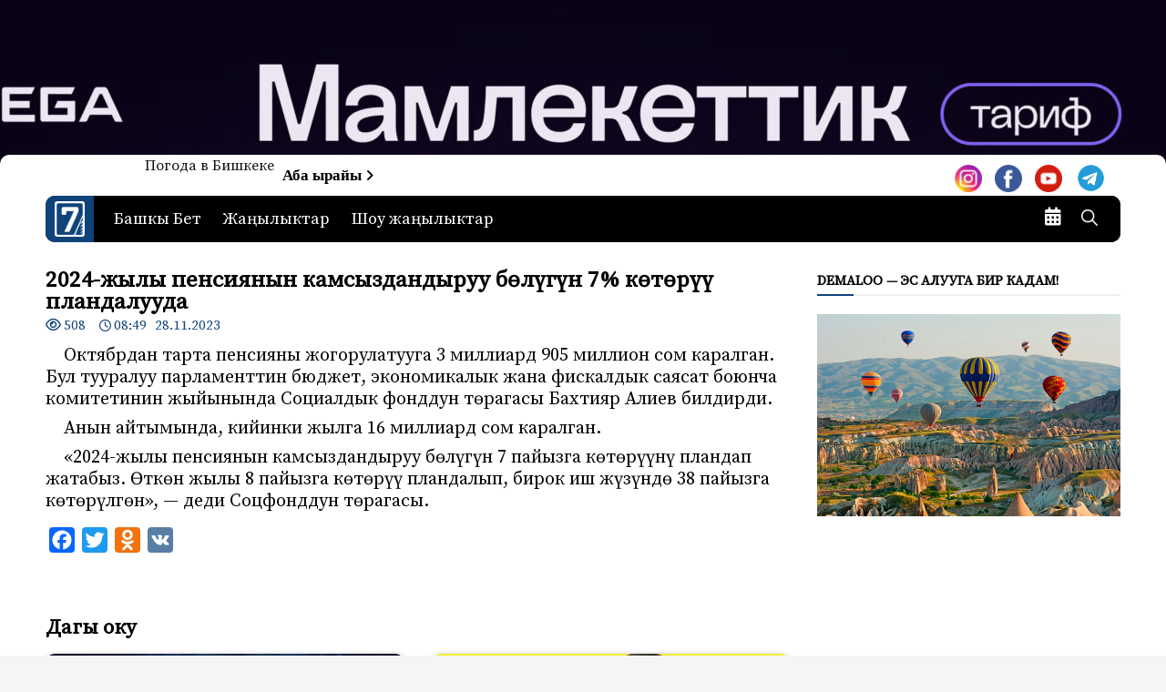

--- FILE ---
content_type: text/html; charset=UTF-8
request_url: https://7tv.kg/2024-zhyly-pensiyanyn-kamsyzdandyruu-b-l-g-n-7-k-t-r-plandaluuda/
body_size: 16002
content:
<!doctype html>
<html dir="ltr" lang="ru-RU" prefix="og: https://ogp.me/ns#" itemscope itemtype="https://schema.org/BlogPosting">
<head>
<meta charset="UTF-8">
<meta name="viewport" content="width=device-width, initial-scale=1">
<meta name="keywords" content="Кыргызстан Жанылыктар Новости Кыргызстана 7-канал сайт 7-канал Жетинчи канал Седмой канал">
<link rel="profile" href="http://gmpg.org/xfn/11">
<link rel="preconnect" href="https://fonts.gstatic.com">
<link href="https://fonts.googleapis.com/css2?family=Source+Serif+Pro&display=swap" rel="stylesheet">
<meta name="mailru-domain" content="rDgJFA3PobVYmbl8" />
<link rel="preconnect" href="https://fonts.gstatic.com">
<!-- 		AdsSense -->
<script async src="https://pagead2.googlesyndication.com/pagead/js/adsbygoogle.js?client=ca-pub-2465554920245602"
crossorigin="anonymous"></script>
<!-- 	AdsSense	 -->
<!--<link href="https://fonts.googleapis.com/css2?family=Roboto+Condensed&display=swap" rel="stylesheet">-->
<title>2024-жылы пенсиянын камсыздандыруу бөлүгүн 7% көтөрүү пландалууда – 7-канал. Жаңылыктар - Кыргызстан</title>
<!-- All in One SEO 4.4.9.2 - aioseo.com -->
<meta name="description" content="Октябрдан тарта пенсияны жогорулатууга 3 миллиард 905 миллион сом каралган. Бул тууралуу парламенттин бюджет, экономикалык жана фискалдык саясат боюнча комитетинин жыйынында Социалдык фонддун төрагасы Бахтияр Алиев билдирди. Анын айтымында, кийинки жылга 16 миллиард сом каралган. «2024-жылы пенсиянын камсыздандыруу бөлүгүн 7 пайызга көтөрүүнү пландап жатабыз. Өткөн жылы 8 пайызга көтөрүү пландалып, бирок иш жүзүндө 38 пайызга көтөрүлгөн», — деди Соцфонддун төрагасы." />
<meta name="robots" content="max-image-preview:large" />
<link rel="canonical" href="https://7tv.kg/2024-zhyly-pensiyanyn-kamsyzdandyruu-b-l-g-n-7-k-t-r-plandaluuda/" />
<meta name="generator" content="All in One SEO (AIOSEO) 4.4.9.2" />
<meta property="og:locale" content="ru_RU" />
<meta property="og:site_name" content="7-канал. Жаңылыктар - Кыргызстан – Жаңылыктар - Кыргызстан" />
<meta property="og:type" content="article" />
<meta property="og:title" content="2024-жылы пенсиянын камсыздандыруу бөлүгүн 7% көтөрүү пландалууда – 7-канал. Жаңылыктар - Кыргызстан" />
<meta property="og:description" content="Октябрдан тарта пенсияны жогорулатууга 3 миллиард 905 миллион сом каралган. Бул тууралуу парламенттин бюджет, экономикалык жана фискалдык саясат боюнча комитетинин жыйынында Социалдык фонддун төрагасы Бахтияр Алиев билдирди. Анын айтымында, кийинки жылга 16 миллиард сом каралган. «2024-жылы пенсиянын камсыздандыруу бөлүгүн 7 пайызга көтөрүүнү пландап жатабыз. Өткөн жылы 8 пайызга көтөрүү пландалып, бирок иш жүзүндө 38 пайызга көтөрүлгөн», — деди Соцфонддун төрагасы." />
<meta property="og:url" content="https://7tv.kg/2024-zhyly-pensiyanyn-kamsyzdandyruu-b-l-g-n-7-k-t-r-plandaluuda/" />
<meta property="article:published_time" content="2023-11-28T02:49:30+00:00" />
<meta property="article:modified_time" content="2023-11-28T02:49:30+00:00" />
<meta property="article:publisher" content="https://www.facebook.com/groups/jetinchikanal" />
<meta name="twitter:card" content="summary" />
<meta name="twitter:title" content="2024-жылы пенсиянын камсыздандыруу бөлүгүн 7% көтөрүү пландалууда – 7-канал. Жаңылыктар - Кыргызстан" />
<meta name="twitter:description" content="Октябрдан тарта пенсияны жогорулатууга 3 миллиард 905 миллион сом каралган. Бул тууралуу парламенттин бюджет, экономикалык жана фискалдык саясат боюнча комитетинин жыйынында Социалдык фонддун төрагасы Бахтияр Алиев билдирди. Анын айтымында, кийинки жылга 16 миллиард сом каралган. «2024-жылы пенсиянын камсыздандыруу бөлүгүн 7 пайызга көтөрүүнү пландап жатабыз. Өткөн жылы 8 пайызга көтөрүү пландалып, бирок иш жүзүндө 38 пайызга көтөрүлгөн», — деди Соцфонддун төрагасы." />
<script type="application/ld+json" class="aioseo-schema">
{"@context":"https:\/\/schema.org","@graph":[{"@type":"BlogPosting","@id":"https:\/\/7tv.kg\/2024-zhyly-pensiyanyn-kamsyzdandyruu-b-l-g-n-7-k-t-r-plandaluuda\/#blogposting","name":"2024-\u0436\u044b\u043b\u044b \u043f\u0435\u043d\u0441\u0438\u044f\u043d\u044b\u043d \u043a\u0430\u043c\u0441\u044b\u0437\u0434\u0430\u043d\u0434\u044b\u0440\u0443\u0443 \u0431\u04e9\u043b\u04af\u0433\u04af\u043d 7% \u043a\u04e9\u0442\u04e9\u0440\u04af\u04af \u043f\u043b\u0430\u043d\u0434\u0430\u043b\u0443\u0443\u0434\u0430 \u2013 7-\u043a\u0430\u043d\u0430\u043b. \u0416\u0430\u04a3\u044b\u043b\u044b\u043a\u0442\u0430\u0440 - \u041a\u044b\u0440\u0433\u044b\u0437\u0441\u0442\u0430\u043d","headline":"2024-\u0436\u044b\u043b\u044b \u043f\u0435\u043d\u0441\u0438\u044f\u043d\u044b\u043d \u043a\u0430\u043c\u0441\u044b\u0437\u0434\u0430\u043d\u0434\u044b\u0440\u0443\u0443 \u0431\u04e9\u043b\u04af\u0433\u04af\u043d 7% \u043a\u04e9\u0442\u04e9\u0440\u04af\u04af \u043f\u043b\u0430\u043d\u0434\u0430\u043b\u0443\u0443\u0434\u0430","author":{"@id":"https:\/\/7tv.kg\/author\/aiperi\/#author"},"publisher":{"@id":"https:\/\/7tv.kg\/#organization"},"image":{"@type":"ImageObject","url":"https:\/\/7tv.kg\/wp-content\/uploads\/2023\/11\/251782.jpg","width":750,"height":565},"datePublished":"2023-11-28T02:49:30+06:00","dateModified":"2023-11-28T02:49:30+06:00","inLanguage":"ru-RU","mainEntityOfPage":{"@id":"https:\/\/7tv.kg\/2024-zhyly-pensiyanyn-kamsyzdandyruu-b-l-g-n-7-k-t-r-plandaluuda\/#webpage"},"isPartOf":{"@id":"https:\/\/7tv.kg\/2024-zhyly-pensiyanyn-kamsyzdandyruu-b-l-g-n-7-k-t-r-plandaluuda\/#webpage"},"articleSection":"\u0416\u0430\u04a3\u044b\u043b\u044b\u043a\u0442\u0430\u0440, \u041d\u0435\u0433\u0438\u0437\u0433\u0438 \u0436\u0430\u04a3\u044b\u043b\u044b\u043a\u0442\u0430\u0440, \u0424\u043e\u0442\u043e"},{"@type":"BreadcrumbList","@id":"https:\/\/7tv.kg\/2024-zhyly-pensiyanyn-kamsyzdandyruu-b-l-g-n-7-k-t-r-plandaluuda\/#breadcrumblist","itemListElement":[{"@type":"ListItem","@id":"https:\/\/7tv.kg\/#listItem","position":1,"name":"\u0413\u043b\u0430\u0432\u043d\u0430\u044f \u0441\u0442\u0440\u0430\u043d\u0438\u0446\u0430","item":"https:\/\/7tv.kg\/","nextItem":"https:\/\/7tv.kg\/2024-zhyly-pensiyanyn-kamsyzdandyruu-b-l-g-n-7-k-t-r-plandaluuda\/#listItem"},{"@type":"ListItem","@id":"https:\/\/7tv.kg\/2024-zhyly-pensiyanyn-kamsyzdandyruu-b-l-g-n-7-k-t-r-plandaluuda\/#listItem","position":2,"name":"2024-\u0436\u044b\u043b\u044b \u043f\u0435\u043d\u0441\u0438\u044f\u043d\u044b\u043d \u043a\u0430\u043c\u0441\u044b\u0437\u0434\u0430\u043d\u0434\u044b\u0440\u0443\u0443 \u0431\u04e9\u043b\u04af\u0433\u04af\u043d 7% \u043a\u04e9\u0442\u04e9\u0440\u04af\u04af \u043f\u043b\u0430\u043d\u0434\u0430\u043b\u0443\u0443\u0434\u0430","previousItem":"https:\/\/7tv.kg\/#listItem"}]},{"@type":"Organization","@id":"https:\/\/7tv.kg\/#organization","name":"7-\u043a\u0430\u043d\u0430\u043b","url":"https:\/\/7tv.kg\/","logo":{"@type":"ImageObject","url":"https:\/\/7tv.kg\/wp-content\/uploads\/2021\/02\/favicon-2.png","@id":"https:\/\/7tv.kg\/2024-zhyly-pensiyanyn-kamsyzdandyruu-b-l-g-n-7-k-t-r-plandaluuda\/#organizationLogo","width":280,"height":340},"image":{"@id":"https:\/\/7tv.kg\/#organizationLogo"},"sameAs":["https:\/\/www.facebook.com\/groups\/jetinchikanal","https:\/\/www.instagram.com\/7kanal_official\/","https:\/\/www.youtube.com\/channel\/UCuiid3l_uyf5XiH7XI6DXOQ"]},{"@type":"Person","@id":"https:\/\/7tv.kg\/author\/aiperi\/#author","url":"https:\/\/7tv.kg\/author\/aiperi\/","name":"\u0410\u0439\u043f\u0435\u0440\u0438 \u042d\u0448\u0435\u043d\u043a\u0443\u043b\u043e\u0432\u0430"},{"@type":"WebPage","@id":"https:\/\/7tv.kg\/2024-zhyly-pensiyanyn-kamsyzdandyruu-b-l-g-n-7-k-t-r-plandaluuda\/#webpage","url":"https:\/\/7tv.kg\/2024-zhyly-pensiyanyn-kamsyzdandyruu-b-l-g-n-7-k-t-r-plandaluuda\/","name":"2024-\u0436\u044b\u043b\u044b \u043f\u0435\u043d\u0441\u0438\u044f\u043d\u044b\u043d \u043a\u0430\u043c\u0441\u044b\u0437\u0434\u0430\u043d\u0434\u044b\u0440\u0443\u0443 \u0431\u04e9\u043b\u04af\u0433\u04af\u043d 7% \u043a\u04e9\u0442\u04e9\u0440\u04af\u04af \u043f\u043b\u0430\u043d\u0434\u0430\u043b\u0443\u0443\u0434\u0430 \u2013 7-\u043a\u0430\u043d\u0430\u043b. \u0416\u0430\u04a3\u044b\u043b\u044b\u043a\u0442\u0430\u0440 - \u041a\u044b\u0440\u0433\u044b\u0437\u0441\u0442\u0430\u043d","description":"\u041e\u043a\u0442\u044f\u0431\u0440\u0434\u0430\u043d \u0442\u0430\u0440\u0442\u0430 \u043f\u0435\u043d\u0441\u0438\u044f\u043d\u044b \u0436\u043e\u0433\u043e\u0440\u0443\u043b\u0430\u0442\u0443\u0443\u0433\u0430 3 \u043c\u0438\u043b\u043b\u0438\u0430\u0440\u0434 905 \u043c\u0438\u043b\u043b\u0438\u043e\u043d \u0441\u043e\u043c \u043a\u0430\u0440\u0430\u043b\u0433\u0430\u043d. \u0411\u0443\u043b \u0442\u0443\u0443\u0440\u0430\u043b\u0443\u0443 \u043f\u0430\u0440\u043b\u0430\u043c\u0435\u043d\u0442\u0442\u0438\u043d \u0431\u044e\u0434\u0436\u0435\u0442, \u044d\u043a\u043e\u043d\u043e\u043c\u0438\u043a\u0430\u043b\u044b\u043a \u0436\u0430\u043d\u0430 \u0444\u0438\u0441\u043a\u0430\u043b\u0434\u044b\u043a \u0441\u0430\u044f\u0441\u0430\u0442 \u0431\u043e\u044e\u043d\u0447\u0430 \u043a\u043e\u043c\u0438\u0442\u0435\u0442\u0438\u043d\u0438\u043d \u0436\u044b\u0439\u044b\u043d\u044b\u043d\u0434\u0430 \u0421\u043e\u0446\u0438\u0430\u043b\u0434\u044b\u043a \u0444\u043e\u043d\u0434\u0434\u0443\u043d \u0442\u04e9\u0440\u0430\u0433\u0430\u0441\u044b \u0411\u0430\u0445\u0442\u0438\u044f\u0440 \u0410\u043b\u0438\u0435\u0432 \u0431\u0438\u043b\u0434\u0438\u0440\u0434\u0438. \u0410\u043d\u044b\u043d \u0430\u0439\u0442\u044b\u043c\u044b\u043d\u0434\u0430, \u043a\u0438\u0439\u0438\u043d\u043a\u0438 \u0436\u044b\u043b\u0433\u0430 16 \u043c\u0438\u043b\u043b\u0438\u0430\u0440\u0434 \u0441\u043e\u043c \u043a\u0430\u0440\u0430\u043b\u0433\u0430\u043d. \u00ab2024-\u0436\u044b\u043b\u044b \u043f\u0435\u043d\u0441\u0438\u044f\u043d\u044b\u043d \u043a\u0430\u043c\u0441\u044b\u0437\u0434\u0430\u043d\u0434\u044b\u0440\u0443\u0443 \u0431\u04e9\u043b\u04af\u0433\u04af\u043d 7 \u043f\u0430\u0439\u044b\u0437\u0433\u0430 \u043a\u04e9\u0442\u04e9\u0440\u04af\u04af\u043d\u04af \u043f\u043b\u0430\u043d\u0434\u0430\u043f \u0436\u0430\u0442\u0430\u0431\u044b\u0437. \u04e8\u0442\u043a\u04e9\u043d \u0436\u044b\u043b\u044b 8 \u043f\u0430\u0439\u044b\u0437\u0433\u0430 \u043a\u04e9\u0442\u04e9\u0440\u04af\u04af \u043f\u043b\u0430\u043d\u0434\u0430\u043b\u044b\u043f, \u0431\u0438\u0440\u043e\u043a \u0438\u0448 \u0436\u04af\u0437\u04af\u043d\u0434\u04e9 38 \u043f\u0430\u0439\u044b\u0437\u0433\u0430 \u043a\u04e9\u0442\u04e9\u0440\u04af\u043b\u0433\u04e9\u043d\u00bb, \u2014 \u0434\u0435\u0434\u0438 \u0421\u043e\u0446\u0444\u043e\u043d\u0434\u0434\u0443\u043d \u0442\u04e9\u0440\u0430\u0433\u0430\u0441\u044b.","inLanguage":"ru-RU","isPartOf":{"@id":"https:\/\/7tv.kg\/#website"},"breadcrumb":{"@id":"https:\/\/7tv.kg\/2024-zhyly-pensiyanyn-kamsyzdandyruu-b-l-g-n-7-k-t-r-plandaluuda\/#breadcrumblist"},"author":{"@id":"https:\/\/7tv.kg\/author\/aiperi\/#author"},"creator":{"@id":"https:\/\/7tv.kg\/author\/aiperi\/#author"},"image":{"@type":"ImageObject","url":"https:\/\/7tv.kg\/wp-content\/uploads\/2023\/11\/251782.jpg","@id":"https:\/\/7tv.kg\/2024-zhyly-pensiyanyn-kamsyzdandyruu-b-l-g-n-7-k-t-r-plandaluuda\/#mainImage","width":750,"height":565},"primaryImageOfPage":{"@id":"https:\/\/7tv.kg\/2024-zhyly-pensiyanyn-kamsyzdandyruu-b-l-g-n-7-k-t-r-plandaluuda\/#mainImage"},"datePublished":"2023-11-28T02:49:30+06:00","dateModified":"2023-11-28T02:49:30+06:00"},{"@type":"WebSite","@id":"https:\/\/7tv.kg\/#website","url":"https:\/\/7tv.kg\/","name":"7-\u043a\u0430\u043d\u0430\u043b. \u0416\u0430\u04a3\u044b\u043b\u044b\u043a\u0442\u0430\u0440 - \u041a\u044b\u0440\u0433\u044b\u0437\u0441\u0442\u0430\u043d","description":"\u0416\u0430\u04a3\u044b\u043b\u044b\u043a\u0442\u0430\u0440 - \u041a\u044b\u0440\u0433\u044b\u0437\u0441\u0442\u0430\u043d","inLanguage":"ru-RU","publisher":{"@id":"https:\/\/7tv.kg\/#organization"}}]}
</script>
<!-- All in One SEO -->
<link rel='dns-prefetch' href='//static.addtoany.com' />
<link rel='dns-prefetch' href='//fonts.googleapis.com' />
<link rel='dns-prefetch' href='//use.fontawesome.com' />
<link rel="alternate" type="application/rss+xml" title="7-канал. Жаңылыктар - Кыргызстан &raquo; Лента" href="https://7tv.kg/feed/" />
<link rel="alternate" type="application/rss+xml" title="7-канал. Жаңылыктар - Кыргызстан &raquo; Лента комментариев" href="https://7tv.kg/comments/feed/" />
<!-- <link rel='stylesheet' id='wp-block-library-css' href='https://7tv.kg/wp-includes/css/dist/block-library/style.min.css?ver=6.3.7' type='text/css' media='all' /> -->
<link rel="stylesheet" type="text/css" href="//7tv.kg/wp-content/cache/wpfc-minified/2402w969/27f0o.css" media="all"/>
<style id='classic-theme-styles-inline-css' type='text/css'>
/*! This file is auto-generated */
.wp-block-button__link{color:#fff;background-color:#32373c;border-radius:9999px;box-shadow:none;text-decoration:none;padding:calc(.667em + 2px) calc(1.333em + 2px);font-size:1.125em}.wp-block-file__button{background:#32373c;color:#fff;text-decoration:none}
</style>
<style id='global-styles-inline-css' type='text/css'>
body{--wp--preset--color--black: #000000;--wp--preset--color--cyan-bluish-gray: #abb8c3;--wp--preset--color--white: #ffffff;--wp--preset--color--pale-pink: #f78da7;--wp--preset--color--vivid-red: #cf2e2e;--wp--preset--color--luminous-vivid-orange: #ff6900;--wp--preset--color--luminous-vivid-amber: #fcb900;--wp--preset--color--light-green-cyan: #7bdcb5;--wp--preset--color--vivid-green-cyan: #00d084;--wp--preset--color--pale-cyan-blue: #8ed1fc;--wp--preset--color--vivid-cyan-blue: #0693e3;--wp--preset--color--vivid-purple: #9b51e0;--wp--preset--gradient--vivid-cyan-blue-to-vivid-purple: linear-gradient(135deg,rgba(6,147,227,1) 0%,rgb(155,81,224) 100%);--wp--preset--gradient--light-green-cyan-to-vivid-green-cyan: linear-gradient(135deg,rgb(122,220,180) 0%,rgb(0,208,130) 100%);--wp--preset--gradient--luminous-vivid-amber-to-luminous-vivid-orange: linear-gradient(135deg,rgba(252,185,0,1) 0%,rgba(255,105,0,1) 100%);--wp--preset--gradient--luminous-vivid-orange-to-vivid-red: linear-gradient(135deg,rgba(255,105,0,1) 0%,rgb(207,46,46) 100%);--wp--preset--gradient--very-light-gray-to-cyan-bluish-gray: linear-gradient(135deg,rgb(238,238,238) 0%,rgb(169,184,195) 100%);--wp--preset--gradient--cool-to-warm-spectrum: linear-gradient(135deg,rgb(74,234,220) 0%,rgb(151,120,209) 20%,rgb(207,42,186) 40%,rgb(238,44,130) 60%,rgb(251,105,98) 80%,rgb(254,248,76) 100%);--wp--preset--gradient--blush-light-purple: linear-gradient(135deg,rgb(255,206,236) 0%,rgb(152,150,240) 100%);--wp--preset--gradient--blush-bordeaux: linear-gradient(135deg,rgb(254,205,165) 0%,rgb(254,45,45) 50%,rgb(107,0,62) 100%);--wp--preset--gradient--luminous-dusk: linear-gradient(135deg,rgb(255,203,112) 0%,rgb(199,81,192) 50%,rgb(65,88,208) 100%);--wp--preset--gradient--pale-ocean: linear-gradient(135deg,rgb(255,245,203) 0%,rgb(182,227,212) 50%,rgb(51,167,181) 100%);--wp--preset--gradient--electric-grass: linear-gradient(135deg,rgb(202,248,128) 0%,rgb(113,206,126) 100%);--wp--preset--gradient--midnight: linear-gradient(135deg,rgb(2,3,129) 0%,rgb(40,116,252) 100%);--wp--preset--font-size--small: 13px;--wp--preset--font-size--medium: 20px;--wp--preset--font-size--large: 36px;--wp--preset--font-size--x-large: 42px;--wp--preset--spacing--20: 0.44rem;--wp--preset--spacing--30: 0.67rem;--wp--preset--spacing--40: 1rem;--wp--preset--spacing--50: 1.5rem;--wp--preset--spacing--60: 2.25rem;--wp--preset--spacing--70: 3.38rem;--wp--preset--spacing--80: 5.06rem;--wp--preset--shadow--natural: 6px 6px 9px rgba(0, 0, 0, 0.2);--wp--preset--shadow--deep: 12px 12px 50px rgba(0, 0, 0, 0.4);--wp--preset--shadow--sharp: 6px 6px 0px rgba(0, 0, 0, 0.2);--wp--preset--shadow--outlined: 6px 6px 0px -3px rgba(255, 255, 255, 1), 6px 6px rgba(0, 0, 0, 1);--wp--preset--shadow--crisp: 6px 6px 0px rgba(0, 0, 0, 1);}:where(.is-layout-flex){gap: 0.5em;}:where(.is-layout-grid){gap: 0.5em;}body .is-layout-flow > .alignleft{float: left;margin-inline-start: 0;margin-inline-end: 2em;}body .is-layout-flow > .alignright{float: right;margin-inline-start: 2em;margin-inline-end: 0;}body .is-layout-flow > .aligncenter{margin-left: auto !important;margin-right: auto !important;}body .is-layout-constrained > .alignleft{float: left;margin-inline-start: 0;margin-inline-end: 2em;}body .is-layout-constrained > .alignright{float: right;margin-inline-start: 2em;margin-inline-end: 0;}body .is-layout-constrained > .aligncenter{margin-left: auto !important;margin-right: auto !important;}body .is-layout-constrained > :where(:not(.alignleft):not(.alignright):not(.alignfull)){max-width: var(--wp--style--global--content-size);margin-left: auto !important;margin-right: auto !important;}body .is-layout-constrained > .alignwide{max-width: var(--wp--style--global--wide-size);}body .is-layout-flex{display: flex;}body .is-layout-flex{flex-wrap: wrap;align-items: center;}body .is-layout-flex > *{margin: 0;}body .is-layout-grid{display: grid;}body .is-layout-grid > *{margin: 0;}:where(.wp-block-columns.is-layout-flex){gap: 2em;}:where(.wp-block-columns.is-layout-grid){gap: 2em;}:where(.wp-block-post-template.is-layout-flex){gap: 1.25em;}:where(.wp-block-post-template.is-layout-grid){gap: 1.25em;}.has-black-color{color: var(--wp--preset--color--black) !important;}.has-cyan-bluish-gray-color{color: var(--wp--preset--color--cyan-bluish-gray) !important;}.has-white-color{color: var(--wp--preset--color--white) !important;}.has-pale-pink-color{color: var(--wp--preset--color--pale-pink) !important;}.has-vivid-red-color{color: var(--wp--preset--color--vivid-red) !important;}.has-luminous-vivid-orange-color{color: var(--wp--preset--color--luminous-vivid-orange) !important;}.has-luminous-vivid-amber-color{color: var(--wp--preset--color--luminous-vivid-amber) !important;}.has-light-green-cyan-color{color: var(--wp--preset--color--light-green-cyan) !important;}.has-vivid-green-cyan-color{color: var(--wp--preset--color--vivid-green-cyan) !important;}.has-pale-cyan-blue-color{color: var(--wp--preset--color--pale-cyan-blue) !important;}.has-vivid-cyan-blue-color{color: var(--wp--preset--color--vivid-cyan-blue) !important;}.has-vivid-purple-color{color: var(--wp--preset--color--vivid-purple) !important;}.has-black-background-color{background-color: var(--wp--preset--color--black) !important;}.has-cyan-bluish-gray-background-color{background-color: var(--wp--preset--color--cyan-bluish-gray) !important;}.has-white-background-color{background-color: var(--wp--preset--color--white) !important;}.has-pale-pink-background-color{background-color: var(--wp--preset--color--pale-pink) !important;}.has-vivid-red-background-color{background-color: var(--wp--preset--color--vivid-red) !important;}.has-luminous-vivid-orange-background-color{background-color: var(--wp--preset--color--luminous-vivid-orange) !important;}.has-luminous-vivid-amber-background-color{background-color: var(--wp--preset--color--luminous-vivid-amber) !important;}.has-light-green-cyan-background-color{background-color: var(--wp--preset--color--light-green-cyan) !important;}.has-vivid-green-cyan-background-color{background-color: var(--wp--preset--color--vivid-green-cyan) !important;}.has-pale-cyan-blue-background-color{background-color: var(--wp--preset--color--pale-cyan-blue) !important;}.has-vivid-cyan-blue-background-color{background-color: var(--wp--preset--color--vivid-cyan-blue) !important;}.has-vivid-purple-background-color{background-color: var(--wp--preset--color--vivid-purple) !important;}.has-black-border-color{border-color: var(--wp--preset--color--black) !important;}.has-cyan-bluish-gray-border-color{border-color: var(--wp--preset--color--cyan-bluish-gray) !important;}.has-white-border-color{border-color: var(--wp--preset--color--white) !important;}.has-pale-pink-border-color{border-color: var(--wp--preset--color--pale-pink) !important;}.has-vivid-red-border-color{border-color: var(--wp--preset--color--vivid-red) !important;}.has-luminous-vivid-orange-border-color{border-color: var(--wp--preset--color--luminous-vivid-orange) !important;}.has-luminous-vivid-amber-border-color{border-color: var(--wp--preset--color--luminous-vivid-amber) !important;}.has-light-green-cyan-border-color{border-color: var(--wp--preset--color--light-green-cyan) !important;}.has-vivid-green-cyan-border-color{border-color: var(--wp--preset--color--vivid-green-cyan) !important;}.has-pale-cyan-blue-border-color{border-color: var(--wp--preset--color--pale-cyan-blue) !important;}.has-vivid-cyan-blue-border-color{border-color: var(--wp--preset--color--vivid-cyan-blue) !important;}.has-vivid-purple-border-color{border-color: var(--wp--preset--color--vivid-purple) !important;}.has-vivid-cyan-blue-to-vivid-purple-gradient-background{background: var(--wp--preset--gradient--vivid-cyan-blue-to-vivid-purple) !important;}.has-light-green-cyan-to-vivid-green-cyan-gradient-background{background: var(--wp--preset--gradient--light-green-cyan-to-vivid-green-cyan) !important;}.has-luminous-vivid-amber-to-luminous-vivid-orange-gradient-background{background: var(--wp--preset--gradient--luminous-vivid-amber-to-luminous-vivid-orange) !important;}.has-luminous-vivid-orange-to-vivid-red-gradient-background{background: var(--wp--preset--gradient--luminous-vivid-orange-to-vivid-red) !important;}.has-very-light-gray-to-cyan-bluish-gray-gradient-background{background: var(--wp--preset--gradient--very-light-gray-to-cyan-bluish-gray) !important;}.has-cool-to-warm-spectrum-gradient-background{background: var(--wp--preset--gradient--cool-to-warm-spectrum) !important;}.has-blush-light-purple-gradient-background{background: var(--wp--preset--gradient--blush-light-purple) !important;}.has-blush-bordeaux-gradient-background{background: var(--wp--preset--gradient--blush-bordeaux) !important;}.has-luminous-dusk-gradient-background{background: var(--wp--preset--gradient--luminous-dusk) !important;}.has-pale-ocean-gradient-background{background: var(--wp--preset--gradient--pale-ocean) !important;}.has-electric-grass-gradient-background{background: var(--wp--preset--gradient--electric-grass) !important;}.has-midnight-gradient-background{background: var(--wp--preset--gradient--midnight) !important;}.has-small-font-size{font-size: var(--wp--preset--font-size--small) !important;}.has-medium-font-size{font-size: var(--wp--preset--font-size--medium) !important;}.has-large-font-size{font-size: var(--wp--preset--font-size--large) !important;}.has-x-large-font-size{font-size: var(--wp--preset--font-size--x-large) !important;}
.wp-block-navigation a:where(:not(.wp-element-button)){color: inherit;}
:where(.wp-block-post-template.is-layout-flex){gap: 1.25em;}:where(.wp-block-post-template.is-layout-grid){gap: 1.25em;}
:where(.wp-block-columns.is-layout-flex){gap: 2em;}:where(.wp-block-columns.is-layout-grid){gap: 2em;}
.wp-block-pullquote{font-size: 1.5em;line-height: 1.6;}
</style>
<!-- <link rel='stylesheet' id='everest-news-style-css' href='https://7tv.kg/wp-content/themes/everest-news-lite/style.css?ver=6.3.7' type='text/css' media='all' /> -->
<link rel="stylesheet" type="text/css" href="//7tv.kg/wp-content/cache/wpfc-minified/nnh1bwc/27f0o.css" media="all"/>
<link rel='stylesheet' id='everest-news-fonts-css' href='//fonts.googleapis.com/css?family=Muli%3A400%2C400i%2C600%2C700%2C700i%7COpen%2BSans%3A400%2C400i%2C600%2C700%2C700i&#038;subset=latin%2Clatin-ext&#038;ver=6.3.7' type='text/css' media='all' />
<!-- <link rel='stylesheet' id='everest-news-main-css' href='https://7tv.kg/wp-content/themes/everest-news/assets/dist/css/main.css?ver=6.3.7' type='text/css' media='all' /> -->
<link rel="stylesheet" type="text/css" href="//7tv.kg/wp-content/cache/wpfc-minified/8hs35w6o/27f0o.css" media="all"/>
<link rel='stylesheet' id='font-awesome-official-css' href='https://use.fontawesome.com/releases/v6.4.2/css/all.css' type='text/css' media='all' integrity="sha384-blOohCVdhjmtROpu8+CfTnUWham9nkX7P7OZQMst+RUnhtoY/9qemFAkIKOYxDI3" crossorigin="anonymous" />
<!-- <link rel='stylesheet' id='msl-main-css' href='https://7tv.kg/wp-content/plugins/master-slider/public/assets/css/masterslider.main.css?ver=3.9.3' type='text/css' media='all' /> -->
<!-- <link rel='stylesheet' id='msl-custom-css' href='https://7tv.kg/wp-content/uploads/master-slider/custom.css?ver=106.6' type='text/css' media='all' /> -->
<!-- <link rel='stylesheet' id='addtoany-css' href='https://7tv.kg/wp-content/plugins/add-to-any/addtoany.min.css?ver=1.16' type='text/css' media='all' /> -->
<!-- <link rel='stylesheet' id='everest-news-lite-parent-style-css' href='https://7tv.kg/wp-content/themes/everest-news/style.css?ver=6.3.7' type='text/css' media='all' /> -->
<!-- <link rel='stylesheet' id='everest-news-lite-parent-main-css' href='https://7tv.kg/wp-content/themes/everest-news/assets/dist/css/main.css?ver=6.3.7' type='text/css' media='all' /> -->
<!-- <link rel='stylesheet' id='everest-news-lite-child-style-css' href='https://7tv.kg/wp-content/themes/everest-news-lite/style.css?ver=6.3.7' type='text/css' media='all' /> -->
<link rel="stylesheet" type="text/css" href="//7tv.kg/wp-content/cache/wpfc-minified/7wq8ydp8/27f0o.css" media="all"/>
<link rel='stylesheet' id='everest-news-child-lite-fonts-css' href='//fonts.googleapis.com/css?family=Montserrat%3A400%2C400i%2C500%2C500i%2C600%2C600i%2C700%2C700i%2C800%2C800i&#038;subset=latin%2Clatin-ext&#038;ver=6.3.7' type='text/css' media='all' />
<!-- <link rel='stylesheet' id='everest-news-lite-child-main-css' href='https://7tv.kg/wp-content/themes/everest-news-lite/assets/dist/css/main.css?ver=6.3.7' type='text/css' media='all' /> -->
<link rel="stylesheet" type="text/css" href="//7tv.kg/wp-content/cache/wpfc-minified/kcuzi0fo/27f0o.css" media="all"/>
<link rel='stylesheet' id='font-awesome-official-v4shim-css' href='https://use.fontawesome.com/releases/v6.4.2/css/v4-shims.css' type='text/css' media='all' integrity="sha384-IqMDcR2qh8kGcGdRrxwop5R2GiUY5h8aDR/LhYxPYiXh3sAAGGDkFvFqWgFvTsTd" crossorigin="anonymous" />
<script id="addtoany-core-js-before" type="text/javascript">
window.a2a_config=window.a2a_config||{};a2a_config.callbacks=[];a2a_config.overlays=[];a2a_config.templates={};a2a_localize = {
Share: "Отправить",
Save: "Сохранить",
Subscribe: "Подписаться",
Email: "E-mail",
Bookmark: "В закладки!",
ShowAll: "Показать все",
ShowLess: "Показать остальное",
FindServices: "Найти сервис(ы)",
FindAnyServiceToAddTo: "Найти сервис и добавить",
PoweredBy: "Работает на",
ShareViaEmail: "Поделиться по электронной почте",
SubscribeViaEmail: "Подписаться по электронной почте",
BookmarkInYourBrowser: "Добавить в закладки",
BookmarkInstructions: "Нажмите Ctrl+D или \u2318+D, чтобы добавить страницу в закладки",
AddToYourFavorites: "Добавить в Избранное",
SendFromWebOrProgram: "Отправлять с любого email-адреса или email-программы",
EmailProgram: "Почтовая программа",
More: "Подробнее&#8230;",
ThanksForSharing: "Спасибо, что поделились!",
ThanksForFollowing: "Спасибо за подписку!"
};
</script>
<script type='text/javascript' async src='https://static.addtoany.com/menu/page.js' id='addtoany-core-js'></script>
<script src='//7tv.kg/wp-content/cache/wpfc-minified/g4m7cpgu/27f0o.js' type="text/javascript"></script>
<!-- <script type='text/javascript' src='https://7tv.kg/wp-includes/js/jquery/jquery.min.js?ver=3.7.0' id='jquery-core-js'></script> -->
<!-- <script type='text/javascript' src='https://7tv.kg/wp-includes/js/jquery/jquery-migrate.min.js?ver=3.4.1' id='jquery-migrate-js'></script> -->
<!-- <script type='text/javascript' async src='https://7tv.kg/wp-content/plugins/add-to-any/addtoany.min.js?ver=1.1' id='addtoany-jquery-js'></script> -->
<!-- OG: 3.2.3 --><link rel="image_src" href="https://7tv.kg/wp-content/uploads/2023/11/251782.jpg"><meta name="msapplication-TileImage" content="https://7tv.kg/wp-content/uploads/2023/11/251782.jpg">
<meta property="og:image" content="https://7tv.kg/wp-content/uploads/2023/11/251782.jpg"><meta property="og:image:secure_url" content="https://7tv.kg/wp-content/uploads/2023/11/251782.jpg"><meta property="og:image:width" content="750"><meta property="og:image:height" content="565"><meta property="og:image:alt" content="251782"><meta property="og:image:type" content="image/jpeg"><meta property="og:description" content="Октябрдан тарта пенсияны жогорулатууга 3 миллиард 905 миллион сом каралган. Бул тууралуу парламенттин бюджет, экономикалык жана фискалдык саясат боюнча комитетинин жыйынында Социалдык фонддун төрагасы Бахтияр Алиев билдирди. Анын айтымында, кийинки жылга 16 миллиард сом каралган. «2024-жылы пенсиянын камсыздандыруу бөлүгүн 7 пайызга көтөрүүнү пландап жатабыз. Өткөн жылы 8 пайызга көтөрүү пландалып, бирок иш жүзүндө 38 пайызга көтөрүлгөн», — деди Соцфонддун төрагасы."><meta property="og:type" content="article"><meta property="og:locale" content="ru_RU"><meta property="og:site_name" content="7-канал. Жаңылыктар - Кыргызстан"><meta property="og:title" content="2024-жылы пенсиянын камсыздандыруу бөлүгүн 7% көтөрүү пландалууда"><meta property="og:url" content="https://7tv.kg/2024-zhyly-pensiyanyn-kamsyzdandyruu-b-l-g-n-7-k-t-r-plandaluuda/"><meta property="og:updated_time" content="2023-11-28T08:49:30+06:00">
<meta property="article:published_time" content="2023-11-28T02:49:30+00:00"><meta property="article:modified_time" content="2023-11-28T02:49:30+00:00"><meta property="article:section" content="Жаңылыктар"><meta property="article:section" content="Негизги жаңылыктар"><meta property="article:section" content="Фото"><meta property="article:author:first_name" content="Айпери"><meta property="article:author:last_name" content="Эшенкулова"><meta property="article:author:username" content="Айпери Эшенкулова">
<meta property="twitter:partner" content="ogwp"><meta property="twitter:card" content="summary_large_image"><meta property="twitter:image" content="https://7tv.kg/wp-content/uploads/2023/11/251782.jpg"><meta property="twitter:image:alt" content="251782"><meta property="twitter:title" content="2024-жылы пенсиянын камсыздандыруу бөлүгүн 7% көтөрүү пландалууда"><meta property="twitter:description" content="Октябрдан тарта пенсияны жогорулатууга 3 миллиард 905 миллион сом каралган. Бул тууралуу парламенттин бюджет, экономикалык жана фискалдык саясат боюнча комитетинин жыйынында Социалдык фонддун..."><meta property="twitter:url" content="https://7tv.kg/2024-zhyly-pensiyanyn-kamsyzdandyruu-b-l-g-n-7-k-t-r-plandaluuda/">
<meta itemprop="image" content="https://7tv.kg/wp-content/uploads/2023/11/251782.jpg"><meta itemprop="name" content="2024-жылы пенсиянын камсыздандыруу бөлүгүн 7% көтөрүү пландалууда"><meta itemprop="description" content="Октябрдан тарта пенсияны жогорулатууга 3 миллиард 905 миллион сом каралган. Бул тууралуу парламенттин бюджет, экономикалык жана фискалдык саясат боюнча комитетинин жыйынында Социалдык фонддун төрагасы Бахтияр Алиев билдирди. Анын айтымында, кийинки жылга 16 миллиард сом каралган. «2024-жылы пенсиянын камсыздандыруу бөлүгүн 7 пайызга көтөрүүнү пландап жатабыз. Өткөн жылы 8 пайызга көтөрүү пландалып, бирок иш жүзүндө 38 пайызга көтөрүлгөн», — деди Соцфонддун төрагасы."><meta itemprop="datePublished" content="2023-11-28"><meta itemprop="dateModified" content="2023-11-28T02:49:30+00:00"><meta itemprop="author" content="Айпери Эшенкулова"><meta itemprop="tagline" content="Жаңылыктар - Кыргызстан">
<meta property="profile:first_name" content="Айпери"><meta property="profile:last_name" content="Эшенкулова"><meta property="profile:username" content="Айпери Эшенкулова">
<!-- /OG -->
<link rel="https://api.w.org/" href="https://7tv.kg/wp-json/" /><link rel="alternate" type="application/json" href="https://7tv.kg/wp-json/wp/v2/posts/108967" /><link rel="EditURI" type="application/rsd+xml" title="RSD" href="https://7tv.kg/xmlrpc.php?rsd" />
<meta name="generator" content="WordPress 6.3.7" />
<link rel='shortlink' href='https://7tv.kg/?p=108967' />
<link rel="alternate" type="application/json+oembed" href="https://7tv.kg/wp-json/oembed/1.0/embed?url=https%3A%2F%2F7tv.kg%2F2024-zhyly-pensiyanyn-kamsyzdandyruu-b-l-g-n-7-k-t-r-plandaluuda%2F" />
<link rel="alternate" type="text/xml+oembed" href="https://7tv.kg/wp-json/oembed/1.0/embed?url=https%3A%2F%2F7tv.kg%2F2024-zhyly-pensiyanyn-kamsyzdandyruu-b-l-g-n-7-k-t-r-plandaluuda%2F&#038;format=xml" />
<script>var ms_grabbing_curosr = 'https://7tv.kg/wp-content/plugins/master-slider/public/assets/css/common/grabbing.cur', ms_grab_curosr = 'https://7tv.kg/wp-content/plugins/master-slider/public/assets/css/common/grab.cur';</script>
<meta name="generator" content="MasterSlider 3.9.3 - Responsive Touch Image Slider | avt.li/msf" />
<noscript>
<style>
img.lazyload {
display: none;
}
img.image-fallback {
display: block;
}
</style>
</noscript>
<style>
.primary-navigation li.primarynav_search_icon {
}
#toTop {
}
.copyright-notice a,
.social-icons-list li a:hover,
.social-icons-list-post-page li:first-child,
.en-author-box .author-name h3,
.page-404-entry .header-404 h3 span,
.widget_rss ul li a,
.event-page-top-box .event-metas ul p {
color: #0f4379;
}
.en-breaking-news .ticker-head-col span,
.owl-carousel .owl-nav button.owl-next, 
.owl-carousel .owl-nav button.owl-prev,
ul.post-categories li a,
.widget-title:after,
.en-custom-category ul li a,
.btn-general,
.en-popular-trending-posts-widget-1 ul.tabs li.current,
#toTop,
#header-search input[type=submit], 
.search-box input[type=submit], 
.widget_search input[type=submit],
.en-pagination .pagi-layout-1 .nav-links span.current,
.header-lay-2 .main-navigation .home-btn a, 
.header-lay-3 .main-navigation .home-btn a,
button, 
input[type=button], 
input[type=reset], 
input[type=submit],
.calendar_wrap caption,
.live-feeds-entry .live-feed .leftbox span,
.en-popular-trending-posts-widget-1 .content-holder .left-col span {
background-color: #0f4379;
}
ul.post-categories li a:before,
.en-breaking-news .ticker-head-col span:before {
border-top-color: #0f4379;
}
.header-lay-2 .main-navigation, 
.header-lay-3 .main-navigation {
border-bottom-color: #0f4379;
}
.post-page-layout-1 .page-title h2,
.post-format.quote-format blockquote {
border-left-color: #0f4379;
}
</style>
<style type="text/css">
.header-lay-5 .site-title a,
.header-lay-2 .site-title a,
.site-description {
position: absolute;
clip: rect(1px, 1px, 1px, 1px);
}
</style>
<link rel="icon" href="https://7tv.kg/wp-content/uploads/2021/02/cropped-favicon-32x32.png" sizes="32x32" />
<link rel="icon" href="https://7tv.kg/wp-content/uploads/2021/02/cropped-favicon-192x192.png" sizes="192x192" />
<link rel="apple-touch-icon" href="https://7tv.kg/wp-content/uploads/2021/02/cropped-favicon-180x180.png" />
<meta name="msapplication-TileImage" content="https://7tv.kg/wp-content/uploads/2021/02/cropped-favicon-270x270.png" />
<style type="text/css" id="wp-custom-css">
body.boxed .en-pagewrap {
max-width: 1350px;
width: 100%;
border-radius:10px;
}
footer{
background: #000;
}
footer, footer a, footer .widget a, footer .en-author-widget .author-name h3 {
color: #ffffff;
}
/*  .lazyloaded {
border-radius: 10px;
} */
.header-lay-2 .main-navigation, .header-lay-3 .main-navigation {
border-radius: 10px;
background:#000;
}
.main-navigation>ul>li.home-btn{
border-radius:10px;
}		</style>
<style>
.table-responsive table{
border-collapse: collapse;
border-spacing: 0;
table-layout: auto;
padding: 0;
width: 100%;
max-width: 100%;
margin: 0 auto 20px auto;
}
.table-responsive {
overflow-x: auto;
min-height: 0.01%;
margin-bottom: 20px;
}
.table-responsive::-webkit-scrollbar {
width: 10px;
height: 10px;
}
.table-responsive::-webkit-scrollbar-thumb {
background: #dddddd;
border-radius: 2px;
}
.table-responsive::-webkit-scrollbar-track-piece {
background: #fff;
}
@media (max-width: 992px) {
.table-responsive table{
width: auto!important;
margin:0 auto 15px auto!important;
}
}
@media screen and (max-width: 767px) {
.table-responsive {
width: 100%;
margin-bottom: 15px;
overflow-y: hidden;
-ms-overflow-style: -ms-autohiding-scrollbar;
}
.table-responsive::-webkit-scrollbar {
width: 5px;
height: 5px;
}
}
@media screen and (min-width: 1200px) {
.table-responsive .table {
max-width: 100%!important;
}
}
.wprt-container .table > thead > tr > th,
.wprt-container .table > tbody > tr > th,
.wprt-container .table > tfoot > tr > th,
.wprt-container .table > thead > tr > td,
.wprt-container .table > tbody > tr > td,
.wprt-container .table > tfoot > tr > td,
.wprt-container .table > tr > td{
border: 1px solid #555555!important;
}
.wprt-container .table > thead > tr > th,
.wprt-container .table > tbody > tr > th,
.wprt-container .table > tfoot > tr > th,
.wprt-container .table > thead > tr > td,
.wprt-container .table > tbody > tr > td,
.wprt-container .table > tfoot > tr > td,
.wprt-container .table > tr > td{
padding-top: 8px!important;
padding-right: 8px!important;
padding-bottom: 8px!important;
padding-left: 8px!important;
vertical-align: middle;
text-align: center;
}
.wprt-container .table-responsive .table tr:nth-child(odd) {
background-color: #fff!important;
}
.wprt-container .table-responsive .table tr:nth-child(even){
background-color: #f9f9f9!important;
}
.wprt-container .table-responsive .table thead+tbody tr:nth-child(even) {
background-color: #fff!important;
}
.wprt-container .table-responsive .table thead+tbody tr:nth-child(odd){
background-color: #f9f9f9!important;
}
.table-responsive table p {
margin: 0!important;
padding: 0!important;
}
.table-responsive table tbody tr td, .table-responsive table tbody tr th{
background-color: inherit!important;
}
</style>
</head>
<body class="post-template-default single single-post postid-108967 single-format-standard _masterslider _ms_version_3.9.3 boxed">
<a id="adv_fon" href="https://mega24.kg/ky/" target="_blank">&nbsp;</a>
<div class="en-pagewrap">
<header class="en-general-header header-lay-2 en-standard-section-spacing">
<div class="header-inner">
<div class="header-logo-advt-wrapper">
<div class="en-container">
<div class="en-row">
<div class="en-col logo-col">
<div class="branding-col">
<span class="site-title"><a href="https://7tv.kg/" rel="home">7-канал. Жаңылыктар &#8212; Кыргызстан</a></span>
<p class="site-description">Жаңылыктар &#8212; Кыргызстан</p>
</div><!-- .branding-col -->
</div><!-- .en-col.logo-col -->
<div class="en-col advt-col">
<div id="calendar-2" class="widget widget_calendar"><div class="widget-title"><h3>Сортировка новостей по дате</h3></div><div id="calendar_wrap" class="calendar_wrap"><table id="wp-calendar" class="wp-calendar-table">
<caption>Январь 2026</caption>
<thead>
<tr>
<th scope="col" title="Понедельник">Пн</th>
<th scope="col" title="Вторник">Вт</th>
<th scope="col" title="Среда">Ср</th>
<th scope="col" title="Четверг">Чт</th>
<th scope="col" title="Пятница">Пт</th>
<th scope="col" title="Суббота">Сб</th>
<th scope="col" title="Воскресенье">Вс</th>
</tr>
</thead>
<tbody>
<tr>
<td colspan="3" class="pad">&nbsp;</td><td><a href="https://7tv.kg/2026/01/01/" aria-label="Записи, опубликованные 01.01.2026">1</a></td><td><a href="https://7tv.kg/2026/01/02/" aria-label="Записи, опубликованные 02.01.2026">2</a></td><td><a href="https://7tv.kg/2026/01/03/" aria-label="Записи, опубликованные 03.01.2026">3</a></td><td><a href="https://7tv.kg/2026/01/04/" aria-label="Записи, опубликованные 04.01.2026">4</a></td>
</tr>
<tr>
<td><a href="https://7tv.kg/2026/01/05/" aria-label="Записи, опубликованные 05.01.2026">5</a></td><td><a href="https://7tv.kg/2026/01/06/" aria-label="Записи, опубликованные 06.01.2026">6</a></td><td><a href="https://7tv.kg/2026/01/07/" aria-label="Записи, опубликованные 07.01.2026">7</a></td><td><a href="https://7tv.kg/2026/01/08/" aria-label="Записи, опубликованные 08.01.2026">8</a></td><td><a href="https://7tv.kg/2026/01/09/" aria-label="Записи, опубликованные 09.01.2026">9</a></td><td><a href="https://7tv.kg/2026/01/10/" aria-label="Записи, опубликованные 10.01.2026">10</a></td><td><a href="https://7tv.kg/2026/01/11/" aria-label="Записи, опубликованные 11.01.2026">11</a></td>
</tr>
<tr>
<td><a href="https://7tv.kg/2026/01/12/" aria-label="Записи, опубликованные 12.01.2026">12</a></td><td><a href="https://7tv.kg/2026/01/13/" aria-label="Записи, опубликованные 13.01.2026">13</a></td><td><a href="https://7tv.kg/2026/01/14/" aria-label="Записи, опубликованные 14.01.2026">14</a></td><td><a href="https://7tv.kg/2026/01/15/" aria-label="Записи, опубликованные 15.01.2026">15</a></td><td><a href="https://7tv.kg/2026/01/16/" aria-label="Записи, опубликованные 16.01.2026">16</a></td><td><a href="https://7tv.kg/2026/01/17/" aria-label="Записи, опубликованные 17.01.2026">17</a></td><td><a href="https://7tv.kg/2026/01/18/" aria-label="Записи, опубликованные 18.01.2026">18</a></td>
</tr>
<tr>
<td><a href="https://7tv.kg/2026/01/19/" aria-label="Записи, опубликованные 19.01.2026">19</a></td><td><a href="https://7tv.kg/2026/01/20/" aria-label="Записи, опубликованные 20.01.2026">20</a></td><td id="today"><a href="https://7tv.kg/2026/01/21/" aria-label="Записи, опубликованные 21.01.2026">21</a></td><td>22</td><td>23</td><td>24</td><td>25</td>
</tr>
<tr>
<td>26</td><td>27</td><td>28</td><td>29</td><td>30</td><td>31</td>
<td class="pad" colspan="1">&nbsp;</td>
</tr>
</tbody>
</table><nav aria-label="Предыдущий и следующий месяцы" class="wp-calendar-nav">
<span class="wp-calendar-nav-prev"><a href="https://7tv.kg/2025/12/">&laquo; Дек</a></span>
<span class="pad">&nbsp;</span>
<span class="wp-calendar-nav-next">&nbsp;</span>
</nav></div></div><div id="custom_html-4" class="widget_text widget widget_custom_html"><div class="textwidget custom-html-widget"><ul class="foot_icon_ul">
<li>
<a href="https://www.instagram.com/7kanal_official/" target="_blank" rel="nofollow noopener"><img src="https://7tv.kg/wp-content/uploads/2021/02/instagram-round-1.png" class="foot_icon" alt="social_icon"></a></li>
<li>
<a href="https://www.facebook.com/7tv.kg" target="_blank" rel="nofollow noopener"><img src="https://7tv.kg/wp-content/uploads/2021/02/facebook.png" class="foot_icon" alt="social_icon"></a></li>
<li>
<a href="https://www.youtube.com/channel/UCuiid3l_uyf5XiH7XI6DXOQ" target="_blank" rel="nofollow noopener"><img src="https://7tv.kg/wp-content/uploads/2021/02/youtube-1.png" class="foot_icon" alt="social_icon"></a></li>
<li>
<a href="https://t.me/+ucKNUFvFnkA2MGEy" target="_blank" rel="nofollow noopener"><img src="https://7tv.kg/wp-content/uploads/2024/05/tg.png" class="foot_icon" alt="social_icon" style="width: 35px"></a></li>
</ul></div></div><div id="custom_html-5" class="widget_text widget widget_custom_html"><div class="textwidget custom-html-widget"><!-- Weather widget by https://www.meteoservice.ru -->
<a id="ms-informer-link-23bf258efa5a8537663b9faf922f23d9" class="ms-informer-link" href="https://www.meteoservice.ru/weather/overview/bishkek">Погода в Бишкеке</a>
<script class="ms-informer-script" src="https://www.meteoservice.ru/informer/script/23bf258efa5a8537663b9faf922f23d9"></script>
<!-- End --></div></div><div id="custom_html-6" class="widget_text widget widget_custom_html"><div class="textwidget custom-html-widget"><a class="na_pogodu" href="https://7tv.kg/aba-yrajy/">Аба ырайы <i class="fa-solid fa-angle-right"></i></a></div></div>                        </div><!-- .en-col -->
</div><!-- .en-row.advt-col -->
</div><!-- .en-container -->
</div><!-- .header-logo-advt-wrapper -->
<div class="header-nav-extra-wrapper">
<div class="en-container">
<div class="en-row">
<div class="en-col nav-col">
<div class="primary-menu-wrap">
<div class="main-navigation" id="main-menu">
<ul id="menu-main-menu" class=""><li class="home-btn"><a href="https://7tv.kg/"><img src="/wp-content/uploads/2021/02/favicon-2.png" class="seven_tv_logo"></a></li><li id="menu-item-1340" class="menu-item menu-item-type-custom menu-item-object-custom menu-item-1340"><a href="/">Башкы Бет</a></li>
<li id="menu-item-1325" class="menu-item menu-item-type-taxonomy menu-item-object-category current-post-ancestor current-menu-parent current-post-parent menu-item-1325"><a href="https://7tv.kg/category/news/">Жаңылыктар</a></li>
<li id="menu-item-1341" class="menu-item menu-item-type-taxonomy menu-item-object-category menu-item-1341"><a href="https://7tv.kg/category/shou-janylyktar/">Шоу жаңылыктар</a></li>
</ul>                                <div class="calendar_go_1" title="Күндү издөө"><i class="fa fa-calendar"></i></div>
<div class="calendar_go_2"><i class="fa fa-calendar"></i></div>
<a class="logo_click_mobile" href="/"><img src="/wp-content/uploads/2021/02/favicon-2.png"></a>
</div><!-- #main-menu.main-navigation -->
<div class="header-search">
<a id="search-toggle" href="javascript:;" title="Сөздөр боюнча издөө"><i class="icon ion-ios-search"></i></a>
<div id="header-search">
<form role="search" method="get" id="search-form" class="clearfix" action="https://7tv.kg/"><input type="search" name="s" placeholder="Сөз" value"" ><input type="submit" id="submit" value="Издөө"></form>                                    </div><!-- .header_search -->
</div><!-- .header-search -->
</div><!-- .primary-menu-wrap -->
</div><!-- .en-col.nav-col -->
</div><!-- .en-row -->
</div><!-- .en-container -->
</div><!-- .header-nav-extra-wrapper -->
</div><!-- .header-inner -->
</header><!-- .en-general-header.header-lay-2.en-standard-section-spacing -->            <div id="canvas-aside">
<div class="canvas-inner">
<div id="search-4" class="widget"><div class="widget_search"><div class="widget-title"><h3>Search</h3></div><form role="search" method="get" id="search-form" class="clearfix" action="https://7tv.kg/"><input type="search" name="s" placeholder="Сөз" value"" ><input type="submit" id="submit" value="Издөө"></form></div></div>                </div><!-- .canvas-inner -->
</div><!-- #canvas-aside -->
<div id="canvas-aside-mask"></div>
<div class="en-inner-pages-main-wrapper columns-2">
<div class="en-container">
<div class="row">
<div class="en-col main-content-area-outer ">
<div id="primary" class="content-area">
<main id="main" class="site-main">
<section class="en-page-entry post-page-entry post-page-layout-1">
<article id="post-108967" class="post-108967 post type-post status-publish format-standard has-post-thumbnail hentry category-news category-glavnie-novosti category-foto">
<div class="page-title">
<h2 class="clr-white f-size-xl">
2024-жылы пенсиянын камсыздандыруу бөлүгүн 7% көтөрүү пландалууда                
</h2><!-- .clr-white.f-size-xl -->
</div><!-- .page-title -->
<span class="kol-vo-prosmotrov">508</span>
<div class="entry-meta">
<ul class="metas">
<li class="posted-date clr-special">
<a href="https://7tv.kg/2024-zhyly-pensiyanyn-kamsyzdandyruu-b-l-g-n-7-k-t-r-plandaluuda/" rel="bookmark"><time class="entry-date published updated" datetime="2023-11-28T08:49:30+06:00">08:49 28.11.2023</time></a>					            </li><!-- .posted-date.clr-white -->
</ul><!-- .metas -->
</div><!-- .entry-meta -->
<div class="featured-image">
<img width="750" height="565" src="https://7tv.kg/wp-content/uploads/2023/11/251782.jpg" class="attachment-full size-full wp-post-image" alt="2024-жылы пенсиянын камсыздандыруу бөлүгүн 7% көтөрүү пландалууда" decoding="async" fetchpriority="high" srcset="https://7tv.kg/wp-content/uploads/2023/11/251782.jpg 750w, https://7tv.kg/wp-content/uploads/2023/11/251782-300x226.jpg 300w" sizes="(max-width: 750px) 100vw, 750px" />			    </div><!-- .featured-image.thumb.lazyloading -->
<div class="page-contents-entry">
<div class="editor-entry">
<div class="wprt-container"><p>Октябрдан тарта пенсияны жогорулатууга 3 миллиард 905 миллион сом каралган. Бул тууралуу парламенттин бюджет, экономикалык жана фискалдык саясат боюнча комитетинин жыйынында Социалдык фонддун төрагасы Бахтияр Алиев билдирди.</p>
<p>Анын айтымында, кийинки жылга 16 миллиард сом каралган.</p>
<p>«2024-жылы пенсиянын камсыздандыруу бөлүгүн 7 пайызга көтөрүүнү пландап жатабыз. Өткөн жылы 8 пайызга көтөрүү пландалып, бирок иш жүзүндө 38 пайызга көтөрүлгөн», — деди Соцфонддун төрагасы.</p>
</div><div class="addtoany_share_save_container addtoany_content addtoany_content_bottom"><div class="a2a_kit a2a_kit_size_28 addtoany_list" data-a2a-url="https://7tv.kg/2024-zhyly-pensiyanyn-kamsyzdandyruu-b-l-g-n-7-k-t-r-plandaluuda/" data-a2a-title="2024-жылы пенсиянын камсыздандыруу бөлүгүн 7% көтөрүү пландалууда"><a class="a2a_button_facebook" href="https://www.addtoany.com/add_to/facebook?linkurl=https%3A%2F%2F7tv.kg%2F2024-zhyly-pensiyanyn-kamsyzdandyruu-b-l-g-n-7-k-t-r-plandaluuda%2F&amp;linkname=2024-%D0%B6%D1%8B%D0%BB%D1%8B%20%D0%BF%D0%B5%D0%BD%D1%81%D0%B8%D1%8F%D0%BD%D1%8B%D0%BD%20%D0%BA%D0%B0%D0%BC%D1%81%D1%8B%D0%B7%D0%B4%D0%B0%D0%BD%D0%B4%D1%8B%D1%80%D1%83%D1%83%20%D0%B1%D3%A9%D0%BB%D2%AF%D0%B3%D2%AF%D0%BD%207%25%20%D0%BA%D3%A9%D1%82%D3%A9%D1%80%D2%AF%D2%AF%20%D0%BF%D0%BB%D0%B0%D0%BD%D0%B4%D0%B0%D0%BB%D1%83%D1%83%D0%B4%D0%B0" title="Facebook" rel="nofollow noopener" target="_blank"></a><a class="a2a_button_twitter" href="https://www.addtoany.com/add_to/twitter?linkurl=https%3A%2F%2F7tv.kg%2F2024-zhyly-pensiyanyn-kamsyzdandyruu-b-l-g-n-7-k-t-r-plandaluuda%2F&amp;linkname=2024-%D0%B6%D1%8B%D0%BB%D1%8B%20%D0%BF%D0%B5%D0%BD%D1%81%D0%B8%D1%8F%D0%BD%D1%8B%D0%BD%20%D0%BA%D0%B0%D0%BC%D1%81%D1%8B%D0%B7%D0%B4%D0%B0%D0%BD%D0%B4%D1%8B%D1%80%D1%83%D1%83%20%D0%B1%D3%A9%D0%BB%D2%AF%D0%B3%D2%AF%D0%BD%207%25%20%D0%BA%D3%A9%D1%82%D3%A9%D1%80%D2%AF%D2%AF%20%D0%BF%D0%BB%D0%B0%D0%BD%D0%B4%D0%B0%D0%BB%D1%83%D1%83%D0%B4%D0%B0" title="Twitter" rel="nofollow noopener" target="_blank"></a><a class="a2a_button_odnoklassniki" href="https://www.addtoany.com/add_to/odnoklassniki?linkurl=https%3A%2F%2F7tv.kg%2F2024-zhyly-pensiyanyn-kamsyzdandyruu-b-l-g-n-7-k-t-r-plandaluuda%2F&amp;linkname=2024-%D0%B6%D1%8B%D0%BB%D1%8B%20%D0%BF%D0%B5%D0%BD%D1%81%D0%B8%D1%8F%D0%BD%D1%8B%D0%BD%20%D0%BA%D0%B0%D0%BC%D1%81%D1%8B%D0%B7%D0%B4%D0%B0%D0%BD%D0%B4%D1%8B%D1%80%D1%83%D1%83%20%D0%B1%D3%A9%D0%BB%D2%AF%D0%B3%D2%AF%D0%BD%207%25%20%D0%BA%D3%A9%D1%82%D3%A9%D1%80%D2%AF%D2%AF%20%D0%BF%D0%BB%D0%B0%D0%BD%D0%B4%D0%B0%D0%BB%D1%83%D1%83%D0%B4%D0%B0" title="Odnoklassniki" rel="nofollow noopener" target="_blank"></a><a class="a2a_button_vk" href="https://www.addtoany.com/add_to/vk?linkurl=https%3A%2F%2F7tv.kg%2F2024-zhyly-pensiyanyn-kamsyzdandyruu-b-l-g-n-7-k-t-r-plandaluuda%2F&amp;linkname=2024-%D0%B6%D1%8B%D0%BB%D1%8B%20%D0%BF%D0%B5%D0%BD%D1%81%D0%B8%D1%8F%D0%BD%D1%8B%D0%BD%20%D0%BA%D0%B0%D0%BC%D1%81%D1%8B%D0%B7%D0%B4%D0%B0%D0%BD%D0%B4%D1%8B%D1%80%D1%83%D1%83%20%D0%B1%D3%A9%D0%BB%D2%AF%D0%B3%D2%AF%D0%BD%207%25%20%D0%BA%D3%A9%D1%82%D3%A9%D1%80%D2%AF%D2%AF%20%D0%BF%D0%BB%D0%B0%D0%BD%D0%B4%D0%B0%D0%BB%D1%83%D1%83%D0%B4%D0%B0" title="VK" rel="nofollow noopener" target="_blank"></a></div></div>            </div><!-- .editor-entry -->
</div><!-- .page-contents-entry -->
</article>
</section><!-- .en-page-entry.post-page-entry.post-page-layout-1 -->
<nav class="navigation post-navigation" aria-label="Записи">
<h2 class="screen-reader-text">Навигация по записям</h2>
<div class="nav-links"><div class="nav-previous"><a href="https://7tv.kg/b-g-n-k-n-zhyluu-bolot-ijgilikt-k-n-okurmanym/" rel="prev">Prev Post</a></div><div class="nav-next"><a href="https://7tv.kg/batir-uurulugun-kantip-aldyn-alsa-bolot/" rel="next">Next Post</a></div></div>
</nav>    <section class="en-front-widget-9 en-related-posts-block">
<div class="related-posts-title">
<h3 class="clr-primary f-size-l">Дагы оку</h3>
</div><!-- .related-posts-title -->
<div class="widgets-contents-entry">
<div class="row">
<div class="en-col">
<article class="box">
<div class="thumb">
<a class="lazyloading" href="https://7tv.kg/chatgpt-koldonuuchulardyn-zhash-kuragyn-anyktaj-bashtajt/">
<img class="lazyload" src="[data-uri]" data-src="https://7tv.kg/wp-content/uploads/2026/01/01717387d5-800x450.jpg" data-srcset="https://7tv.kg/wp-content/uploads/2026/01/01717387d5-800x450.jpg" alt="ChatGPT колдонуучулардын жаш курагын аныктай баштайт">
<noscript>
<img src="https://7tv.kg/wp-content/uploads/2026/01/01717387d5-800x450.jpg" srcset="https://7tv.kg/wp-content/uploads/2026/01/01717387d5-800x450.jpg" class="image-fallback" alt="ChatGPT колдонуучулардын жаш курагын аныктай баштайт">
</noscript>
</a>
</div><!-- .thumb -->
<div class="content-holder">
<div class="entry-title">
<h3 class="post-title f-size-s clr-primary">
<a href="https://7tv.kg/chatgpt-koldonuuchulardyn-zhash-kuragyn-anyktaj-bashtajt/">ChatGPT колдонуучулардын жаш курагын аныктай баштайт</a>
</h3><!-- .post-title.f-size-s.clr-primary -->
</div><!-- .entry-title -->
<div class="entry-meta">
<ul class="metas">
<li class="posted-date clr-special">
<a href="https://7tv.kg/chatgpt-koldonuuchulardyn-zhash-kuragyn-anyktaj-bashtajt/" rel="bookmark"><time class="entry-date published updated" datetime="2026-01-21T12:20:35+06:00">12:20 21.01.2026</time></a>					            </li><!-- .posted-date.clr-white -->
</ul><!-- .metas -->
</div><!-- .entry-meta -->
<div class="excerpt">
<p>OpenAI компаниясы чат-ботту колдонгон жашы жете электерди аныктоо үчүн ChatGPT кызматына жаш куракты болжолдоо функциясын киргизүүдө. Бул тууралуу компаниянын маалыматында</p>
</div><!-- .excerpt -->
</div><!-- .content-holder -->
</article><!-- .box -->
</div><!-- .en-col -->
<div class="en-col">
<article class="box">
<div class="thumb">
<a class="lazyloading" href="https://7tv.kg/oruntaev-ministrliktegi-500-mi-somduk-ajlyktyn-choo-zhajyn-t-sh-nd-rd/">
<img class="lazyload" src="[data-uri]" data-src="https://7tv.kg/wp-content/uploads/2026/01/1086941871_0_0_3067_2048_1440x900_80_0_1_ad13723a5ad260a4360d238c10d0bc1a.jpg-800x450.webp" data-srcset="https://7tv.kg/wp-content/uploads/2026/01/1086941871_0_0_3067_2048_1440x900_80_0_1_ad13723a5ad260a4360d238c10d0bc1a.jpg-800x450.webp" alt="Орунтаев министрликтеги 500 миң сомдук айлыктын чоо-жайын түшүндүрдү">
<noscript>
<img src="https://7tv.kg/wp-content/uploads/2026/01/1086941871_0_0_3067_2048_1440x900_80_0_1_ad13723a5ad260a4360d238c10d0bc1a.jpg-800x450.webp" srcset="https://7tv.kg/wp-content/uploads/2026/01/1086941871_0_0_3067_2048_1440x900_80_0_1_ad13723a5ad260a4360d238c10d0bc1a.jpg-800x450.webp" class="image-fallback" alt="Орунтаев министрликтеги 500 миң сомдук айлыктын чоо-жайын түшүндүрдү">
</noscript>
</a>
</div><!-- .thumb -->
<div class="content-holder">
<div class="entry-title">
<h3 class="post-title f-size-s clr-primary">
<a href="https://7tv.kg/oruntaev-ministrliktegi-500-mi-somduk-ajlyktyn-choo-zhajyn-t-sh-nd-rd/">Орунтаев министрликтеги 500 миң сомдук айлыктын чоо-жайын түшүндүрдү</a>
</h3><!-- .post-title.f-size-s.clr-primary -->
</div><!-- .entry-title -->
<div class="entry-meta">
<ul class="metas">
<li class="posted-date clr-special">
<a href="https://7tv.kg/oruntaev-ministrliktegi-500-mi-somduk-ajlyktyn-choo-zhajyn-t-sh-nd-rd/" rel="bookmark"><time class="entry-date published updated" datetime="2026-01-21T12:03:06+06:00">12:03 21.01.2026</time></a>					            </li><!-- .posted-date.clr-white -->
</ul><!-- .metas -->
</div><!-- .entry-meta -->
<div class="excerpt">
<p>Курулуш, архитектура жана турак жай-коммуналдык чарба министри Нурдан Орунтаев социалдык тармакта талкууланып жаткан 500 сомдук айлык эмнеден улам төлөнөрүн түшүндүрүп</p>
</div><!-- .excerpt -->
</div><!-- .content-holder -->
</article><!-- .box -->
</div><!-- .en-col -->
<div class="en-col">
<article class="box">
<div class="thumb">
<a class="lazyloading" href="https://7tv.kg/kyrgyzstan-rossiyadan-k-j-ch-majdy-tolugu-menen-bazhy-t-l-m-s-z-alat-neftetrejderler/">
<img class="lazyload" src="[data-uri]" data-src="https://7tv.kg/wp-content/uploads/2026/01/1_xPgCGzP.2e16d0ba.format-webp.fill-1668x1014-1-800x450.webp" data-srcset="https://7tv.kg/wp-content/uploads/2026/01/1_xPgCGzP.2e16d0ba.format-webp.fill-1668x1014-1-800x450.webp" alt="Нефтетрейдерлер: Кыргызстан Россиядан күйүүчү майды толугу менен бажы төлөмүсүз алат">
<noscript>
<img src="https://7tv.kg/wp-content/uploads/2026/01/1_xPgCGzP.2e16d0ba.format-webp.fill-1668x1014-1-800x450.webp" srcset="https://7tv.kg/wp-content/uploads/2026/01/1_xPgCGzP.2e16d0ba.format-webp.fill-1668x1014-1-800x450.webp" class="image-fallback" alt="Нефтетрейдерлер: Кыргызстан Россиядан күйүүчү майды толугу менен бажы төлөмүсүз алат">
</noscript>
</a>
</div><!-- .thumb -->
<div class="content-holder">
<div class="entry-title">
<h3 class="post-title f-size-s clr-primary">
<a href="https://7tv.kg/kyrgyzstan-rossiyadan-k-j-ch-majdy-tolugu-menen-bazhy-t-l-m-s-z-alat-neftetrejderler/">Нефтетрейдерлер: Кыргызстан Россиядан күйүүчү майды толугу менен бажы төлөмүсүз алат</a>
</h3><!-- .post-title.f-size-s.clr-primary -->
</div><!-- .entry-title -->
<div class="entry-meta">
<ul class="metas">
<li class="posted-date clr-special">
<a href="https://7tv.kg/kyrgyzstan-rossiyadan-k-j-ch-majdy-tolugu-menen-bazhy-t-l-m-s-z-alat-neftetrejderler/" rel="bookmark"><time class="entry-date published" datetime="2026-01-21T11:50:37+06:00">11:50 21.01.2026</time></a>					            </li><!-- .posted-date.clr-white -->
</ul><!-- .metas -->
</div><!-- .entry-meta -->
<div class="excerpt">
<p>Кыргызстандын мунай трейдерлер ассоциациясынын башчысы Канатбек Эшатов &#171;Кабар&#187; агенттигине берген комментарийинде бензин жана дизелдик отундун чекене баасынын арзандашынын себептерин айтты.</p>
</div><!-- .excerpt -->
</div><!-- .content-holder -->
</article><!-- .box -->
</div><!-- .en-col -->
<div class="en-col">
<article class="box">
<div class="thumb">
<a class="lazyloading" href="https://7tv.kg/oshto-aeroportko-barchu-zholdo-irrigatsiya-zhakshyrtylyp-k-ch-tt-r-oturguzulat/">
<img class="lazyload" src="[data-uri]" data-src="https://7tv.kg/wp-content/uploads/2026/01/617508184_1228.max-2560x1440.format-webp.jpegquality-90-800x450.webp" data-srcset="https://7tv.kg/wp-content/uploads/2026/01/617508184_1228.max-2560x1440.format-webp.jpegquality-90-800x450.webp" alt="Ошто аэропортко барчу жолдо ирригация жакшыртылып, көчөттөр отургузулат">
<noscript>
<img src="https://7tv.kg/wp-content/uploads/2026/01/617508184_1228.max-2560x1440.format-webp.jpegquality-90-800x450.webp" srcset="https://7tv.kg/wp-content/uploads/2026/01/617508184_1228.max-2560x1440.format-webp.jpegquality-90-800x450.webp" class="image-fallback" alt="Ошто аэропортко барчу жолдо ирригация жакшыртылып, көчөттөр отургузулат">
</noscript>
</a>
</div><!-- .thumb -->
<div class="content-holder">
<div class="entry-title">
<h3 class="post-title f-size-s clr-primary">
<a href="https://7tv.kg/oshto-aeroportko-barchu-zholdo-irrigatsiya-zhakshyrtylyp-k-ch-tt-r-oturguzulat/">Ошто аэропортко барчу жолдо ирригация жакшыртылып, көчөттөр отургузулат</a>
</h3><!-- .post-title.f-size-s.clr-primary -->
</div><!-- .entry-title -->
<div class="entry-meta">
<ul class="metas">
<li class="posted-date clr-special">
<a href="https://7tv.kg/oshto-aeroportko-barchu-zholdo-irrigatsiya-zhakshyrtylyp-k-ch-tt-r-oturguzulat/" rel="bookmark"><time class="entry-date published updated" datetime="2026-01-21T11:31:58+06:00">11:31 21.01.2026</time></a>					            </li><!-- .posted-date.clr-white -->
</ul><!-- .metas -->
</div><!-- .entry-meta -->
<div class="excerpt">
<p>Ошто аэропортко барчу жолдун ирригациялык инфраструктурасы оңдолот. Бул тууралуу бүгүн мэр Жеңишбек Токторбаевдин тиешелүү кызматтар менен биргеликтеги таңкы рейдинде белгилүү</p>
</div><!-- .excerpt -->
</div><!-- .content-holder -->
</article><!-- .box -->
</div><!-- .en-col -->
<div class="en-col">
<article class="box">
<div class="thumb">
<a class="lazyloading" href="https://7tv.kg/baldar-j-nd-g-kyzdyn-depozittik-esebine-518-mi-som-kotorulat/">
<img class="lazyload" src="[data-uri]" data-src="https://7tv.kg/wp-content/uploads/2026/01/383522-667x450.jpg" data-srcset="https://7tv.kg/wp-content/uploads/2026/01/383522-667x450.jpg" alt="Балдар үйүндөгү кыздын депозиттик эсебине 518 миң сом которулат">
<noscript>
<img src="https://7tv.kg/wp-content/uploads/2026/01/383522-667x450.jpg" srcset="https://7tv.kg/wp-content/uploads/2026/01/383522-667x450.jpg" class="image-fallback" alt="Балдар үйүндөгү кыздын депозиттик эсебине 518 миң сом которулат">
</noscript>
</a>
</div><!-- .thumb -->
<div class="content-holder">
<div class="entry-title">
<h3 class="post-title f-size-s clr-primary">
<a href="https://7tv.kg/baldar-j-nd-g-kyzdyn-depozittik-esebine-518-mi-som-kotorulat/">Балдар үйүндөгү кыздын депозиттик эсебине 518 миң сом которулат</a>
</h3><!-- .post-title.f-size-s.clr-primary -->
</div><!-- .entry-title -->
<div class="entry-meta">
<ul class="metas">
<li class="posted-date clr-special">
<a href="https://7tv.kg/baldar-j-nd-g-kyzdyn-depozittik-esebine-518-mi-som-kotorulat/" rel="bookmark"><time class="entry-date published" datetime="2026-01-21T11:26:09+06:00">11:26 21.01.2026</time></a>					            </li><!-- .posted-date.clr-white -->
</ul><!-- .metas -->
</div><!-- .entry-meta -->
<div class="excerpt">
<p>Акыйкатчынын кийлигишүүсүнөн кийин балдар үйүндө жашаган өспүрүм кызга 518 миң сом өлчөмүндө социалдык жөлөк пул өндүрүлүп берилди. Бул тууралуу Акыйкатчы</p>
</div><!-- .excerpt -->
</div><!-- .content-holder -->
</article><!-- .box -->
</div><!-- .en-col -->
<div class="en-col">
<article class="box">
<div class="thumb">
<a class="lazyloading" href="https://7tv.kg/bishkekte-vebkam-studiyalardyn-tarmagyn-uyushturgan-top-karmaldy/">
<img class="lazyload" src="[data-uri]" data-src="https://7tv.kg/wp-content/uploads/2026/01/MyCollages-3-1-800x450.jpg" data-srcset="https://7tv.kg/wp-content/uploads/2026/01/MyCollages-3-1-800x450.jpg" alt="Бишкекте вебкам-студиялардын тармагын уюштурган топ кармалды">
<noscript>
<img src="https://7tv.kg/wp-content/uploads/2026/01/MyCollages-3-1-800x450.jpg" srcset="https://7tv.kg/wp-content/uploads/2026/01/MyCollages-3-1-800x450.jpg" class="image-fallback" alt="Бишкекте вебкам-студиялардын тармагын уюштурган топ кармалды">
</noscript>
</a>
</div><!-- .thumb -->
<div class="content-holder">
<div class="entry-title">
<h3 class="post-title f-size-s clr-primary">
<a href="https://7tv.kg/bishkekte-vebkam-studiyalardyn-tarmagyn-uyushturgan-top-karmaldy/">Бишкекте вебкам-студиялардын тармагын уюштурган топ кармалды</a>
</h3><!-- .post-title.f-size-s.clr-primary -->
</div><!-- .entry-title -->
<div class="entry-meta">
<ul class="metas">
<li class="posted-date clr-special">
<a href="https://7tv.kg/bishkekte-vebkam-studiyalardyn-tarmagyn-uyushturgan-top-karmaldy/" rel="bookmark"><time class="entry-date published updated" datetime="2026-01-21T11:18:13+06:00">11:18 21.01.2026</time></a>					            </li><!-- .posted-date.clr-white -->
</ul><!-- .metas -->
</div><!-- .entry-meta -->
<div class="excerpt">
<p>Бишкек шаарынын Биринчи Май РИИБи менен биргеликте интернет аркылуу (вебкам-студиялар) сойкулук жана бузукулук иштерин уюштурган жана ага көмөктөшкөн КР жарандары</p>
</div><!-- .excerpt -->
</div><!-- .content-holder -->
</article><!-- .box -->
</div><!-- .en-col -->
</div><!-- .row -->
</div><!-- .widgets-contents-entry -->
</section><!-- .en-front-widget-9.en-related-posts-block -->
509                    </main><!-- #main.site-main -->
</div><!-- #primary.content-area -->
</div><!-- .en-col main-content-area-outer -->
<div class="en-col aside-sidebar-outer aside-right-outer ">
<aside class="secondary">
<div id="media_image-13" class="widget"><div class="widget_media_image"><div class="widget-title"><h3>Demaloo &#8212; эс алууга бир кадам!</h3></div><img width="1200" height="800" src="https://7tv.kg/wp-content/uploads/2024/08/IMG_0497.jpeg" class="image wp-image-130950  attachment-full size-full" alt="" decoding="async" style="max-width: 100%; height: auto;" title="Demaloo - эс алууга бир кадам!" loading="lazy" srcset="https://7tv.kg/wp-content/uploads/2024/08/IMG_0497.jpeg 1200w, https://7tv.kg/wp-content/uploads/2024/08/IMG_0497-300x200.jpeg 300w, https://7tv.kg/wp-content/uploads/2024/08/IMG_0497-1024x683.jpeg 1024w, https://7tv.kg/wp-content/uploads/2024/08/IMG_0497-768x512.jpeg 768w" sizes="(max-width: 1200px) 100vw, 1200px" /></div></div>    </aside><!-- .secondary -->
</div><!-- .en-col aside-sidebar-outer -->        </div><!-- .row -->
</div><!-- .en-container -->
</div><!-- .en-inner-pages-main-wrapper -->

<footer class="footer">
<div class="footer-inner">
<div class="en-container">
<div class="top-footer">
<div class="en-row">
<div class="en-col"><div id="nav_menu-2" class="widget widget_nav_menu"><div class="widget-title"><h3>Маалымат</h3></div><div class="menu-footer-menu-1-container"><ul id="menu-footer-menu-1" class="menu"><li id="menu-item-1329" class="menu-item menu-item-type-post_type menu-item-object-page menu-item-1329"><a href="https://7tv.kg/o-nas/">БИЗ ЖӨНҮНДӨ</a></li>
<li id="menu-item-1336" class="menu-item menu-item-type-post_type menu-item-object-page menu-item-1336"><a href="https://7tv.kg/reklamodatelyam/">Жарнак берүүчүлөргө</a></li>
<li id="menu-item-106309" class="menu-item menu-item-type-post_type menu-item-object-page menu-item-106309"><a href="https://7tv.kg/aba-yrajy/">Аба ырайы</a></li>
</ul></div></div></div><div class="widget_text en-col"><div id="custom_html-2" class="widget_text widget widget_custom_html"><div class="widget-title"><h3>Байланыштар</h3></div><div class="textwidget custom-html-widget"><ul class="foot_ul">
<li>
<a href="https://go.2gis.com/tgqgb" target="_blank" rel="noopener">Дарек: Кыргызстан, Бишкек, Байтик Баатыра к. 53</a></li>
<li>
<a href="#" target="_blank" rel="noopener">Телефон: +996 555 56 56 35</a></li>
<li>
<a href="#" target="_blank" rel="noopener">WhatsApp: +996 777 20 55 80</a></li>
</ul></div></div></div><div class="widget_text en-col"><div id="custom_html-3" class="widget_text widget widget_custom_html"><div class="widget-title"><h3>Бизди ээрчи</h3></div><div class="textwidget custom-html-widget"><ul class="foot_icon_ul">
<li>
<a href="https://www.instagram.com/7kanal_official/" target="_blank" rel="nofollow noopener"><img src="https://7tv.kg/wp-content/uploads/2021/02/instagram-round-1.png" class="foot_icon" alt="social_icon"></a></li>
<li>
<a href="https://www.facebook.com/7tv.kg" target="_blank" rel="nofollow noopener"><img src="https://7tv.kg/wp-content/uploads/2021/02/facebook.png" class="foot_icon" alt="social_icon"></a></li>
<li>
<a href="https://www.youtube.com/channel/UCuiid3l_uyf5XiH7XI6DXOQ" target="_blank" rel="nofollow noopener"><img src="https://7tv.kg/wp-content/uploads/2021/02/youtube-1.png" class="foot_icon" alt="social_icon"></a></li>
<li>
<a href="https://t.me/+ucKNUFvFnkA2MGEy" target="_blank" rel="nofollow noopener"><img src="https://7tv.kg/wp-content/uploads/2024/05/tg.png" class="foot_icon" alt="social_icon" style="width: 50px;padding: 0px;"></a></li>
</ul></div></div></div>                            </div><!-- .en-row -->
</div><!-- .top-footer -->
<div class="bottom-footer">
<div class="row">
<div class="col-lg-6 col-md-6 col-sm-12">
<div class="copyright-notice">
<p>&copy;7tv.kg | Бардык укуктар корголгон | 2017 жыл</p>
</div>
</div><!-- .col -->
</div><!-- .row -->
</div><!-- .bottom-footer -->
</div><!-- .en-container -->
</div><!-- .footer-inner -->
<script>
jQuery(document).ready(function(){
jQuery('.calendar_go_1').on('click', function(e){
e.preventDefault();
jQuery('#calendar-2').css({display:"block"});
jQuery('.calendar_go_1').css({display:"none"});
jQuery('.calendar_go_2').css({display:"block"});
});
jQuery('.calendar_go_2').on('click', function(e){
e.preventDefault();
jQuery('#calendar-2').css({display:"none"});
jQuery('.calendar_go_2').css({display:"none"});
jQuery('.calendar_go_1').css({display:"block"});
});
});
</script>
<script>
jQuery(document).ready(function(){
jQuery('.switcher_shar_sleva').on('click', function(e){
e.preventDefault();
jQuery('.switcher').css("background", "#0f4379");
jQuery('.switcher_shar_sleva').css({display:"none"});
jQuery('.switcher_shar_sprava').css({display:"block"});
jQuery('.en-widgets-holder-mid-block-wrap').css({display:"block"});
jQuery('.en-front-widget-9').css({display:"none"});
jQuery('.soob_vkl_lentu').css({display:"none"});
jQuery('.soob_vikl_l').css({display:"block"});
jQuery('.switcher_shar_sprava').animate({
left:'24px'
},300, function(){
console.log('Сдвиг вправо');
});
jQuery('.switcher_shar_sleva').animate({
left:'24px'
},300, function(){
console.log('Сдвиг вправо');
});
});
});
</script>
<script>
jQuery(document).ready(function(){
jQuery('.switcher_shar_sprava').on('click', function(e){
e.preventDefault();
jQuery('.switcher').css("background", "#ccc");
jQuery('.switcher_shar_sprava').css({display:"none"});
jQuery('.switcher_shar_sleva').css({display:"block"});
jQuery('.en-widgets-holder-mid-block-wrap').css({display:"none"});
jQuery('.en-front-widget-9').css({display:"block"});
jQuery('.soob_vkl_lentu').css({display:"block"});
jQuery('.soob_vikl_l').css({display:"none"});
jQuery('.switcher_shar_sleva').animate({
left:'1px'
},300, function(){
console.log('Сдвиг вправо');
});
jQuery('.switcher_shar_sprava').animate({
left:'1px'
},300, function(){
console.log('Сдвиг вправо');
});
});
});
</script>
<script>
jQuery("#splw-location-weather-10808").on('click', function(event) {
event.preventDefault();
window.location = "https://7tv.kg/privacy-policy/";
});
</script>
<!--LiveInternet counter-->
<!--<a href="https://www.liveinternet.ru/click"
target="_blank"><img id="licntB274" position="right" width="88" height="120" style="border:0" 
title="LiveInternet: показано количество просмотров и посетителей"
src="[data-uri]"
alt=""/></a><script>(function(d,s){d.getElementById("licntB274").src=
"https://counter.yadro.ru/hit?t27.6;r"+escape(d.referrer)+
((typeof(s)=="undefined")?"":";s"+s.width+"*"+s.height+"*"+
(s.colorDepth?s.colorDepth:s.pixelDepth))+";u"+escape(d.URL)+
";h"+escape(d.title.substring(0,150))+";"+Math.random()})
(document,screen)</script>-->
<!--/LiveInternet-->
<!--LiveInternet counter--><a href="https://www.liveinternet.ru/click"
target="_blank"><img id="licntC400" width="35" height="35" style="border:0" 
title="LiveInternet"
src="[data-uri]"
alt=""/></a><script>(function(d,s){d.getElementById("licntC400").src=
"https://counter.yadro.ru/hit?t40.6;r"+escape(d.referrer)+
((typeof(s)=="undefined")?"":";s"+s.width+"*"+s.height+"*"+
(s.colorDepth?s.colorDepth:s.pixelDepth))+";u"+escape(d.URL)+
";h"+escape(d.title.substring(0,150))+";"+Math.random()})
(document,screen)</script><!--/LiveInternet-->
<!-- WWW.NET.KG , code for http://7tv.kg -->
<script language="javascript" type="text/javascript">
java="1.0";
java1=""+"refer="+escape(document.referrer)+"&amp;page="+escape(window.location.href);
document.cookie="astratop=1; path=/";
java1+="&amp;c="+(document.cookie?"yes":"now");
</script>
<script language="javascript1.1" type="text/javascript">
java="1.1";
java1+="&amp;java="+(navigator.javaEnabled()?"yes":"now");
</script>
<script language="javascript1.2" type="text/javascript">
java="1.2";
java1+="&amp;razresh="+screen.width+'x'+screen.height+"&amp;cvet="+
(((navigator.appName.substring(0,3)=="Mic"))?
screen.colorDepth:screen.pixelDepth);
</script>
<script language="javascript1.3" type="text/javascript">java="1.3"</script>
<script language="javascript" type="text/javascript">
java1+="&amp;jscript="+java+"&amp;rand="+Math.random();
document.write("<a href='https://www.net.kg/stat.php?id=6972&amp;fromsite=6972' target='_blank'>"+
"<img src='https://www.net.kg/img.php?id=6972&amp;"+java1+
"' border='0' alt='WWW.NET.KG' width='31' height='31' /></a>");
</script>
<noscript>
<a href='https://www.net.kg/stat.php?id=6972&amp;fromsite=6972' target='_blank'><img
src="https://www.net.kg/img.php?id=6972" border='0' alt='WWW.NET.KG' width='88'
height='66' /></a>
</noscript>
<!-- /WWW.NET.KG -->
<!-- Global site tag (gtag.js) - Google Analytics -->
<script async src="https://www.googletagmanager.com/gtag/js?id=G-KCVR8FKN84"></script>
<script>
window.dataLayer = window.dataLayer || [];
function gtag(){dataLayer.push(arguments);}
gtag('js', new Date());
gtag('config', 'G-KCVR8FKN84');
</script>
<!-- Yandex.Metrika counter -->
<script type="text/javascript" >
(function(m,e,t,r,i,k,a){m[i]=m[i]||function(){(m[i].a=m[i].a||[]).push(arguments)};
m[i].l=1*new Date();k=e.createElement(t),a=e.getElementsByTagName(t)[0],k.async=1,k.src=r,a.parentNode.insertBefore(k,a)})
(window, document, "script", "https://mc.yandex.ru/metrika/tag.js", "ym");
ym(73229410, "init", {
clickmap:true,
trackLinks:true,
accurateTrackBounce:true,
webvisor:true,
ecommerce:"dataLayer"
});
</script>
<noscript><div><img src="https://mc.yandex.ru/watch/73229410" style="position:absolute; left:-9999px;" alt="" /></div></noscript>
<!-- /Yandex.Metrika counter -->
<!--<a href="https://sait.kg/" target="_blank" class="referal_link">host</a>-->
</footer><!-- .footer -->
</div><!-- .en-pagewrap -->
<script type='text/javascript' src='https://7tv.kg/wp-includes/js/imagesloaded.min.js?ver=4.1.4' id='imagesloaded-js'></script>
<script type='text/javascript' src='https://7tv.kg/wp-includes/js/masonry.min.js?ver=4.2.2' id='masonry-js'></script>
<script type='text/javascript' src='https://7tv.kg/wp-content/themes/everest-news/assets/dist/js/bundle.min.js?ver=1.0.6' id='everest-news-bundle-js'></script>
<script type='text/javascript' src='https://7tv.kg/wp-content/plugins/wp-responsive-table/assets/frontend/js/wprt-script.js?ver=1.2.6' id='wprt-script-js'></script>
</body>
</html><!-- WP Fastest Cache file was created in 0.36177515983582 seconds, on 21-01-26 13:37:56 --><!-- need to refresh to see cached version -->

--- FILE ---
content_type: text/html; charset=utf-8
request_url: https://www.google.com/recaptcha/api2/aframe
body_size: 266
content:
<!DOCTYPE HTML><html><head><meta http-equiv="content-type" content="text/html; charset=UTF-8"></head><body><script nonce="0esMguZTzy7UGh_tjD-iww">/** Anti-fraud and anti-abuse applications only. See google.com/recaptcha */ try{var clients={'sodar':'https://pagead2.googlesyndication.com/pagead/sodar?'};window.addEventListener("message",function(a){try{if(a.source===window.parent){var b=JSON.parse(a.data);var c=clients[b['id']];if(c){var d=document.createElement('img');d.src=c+b['params']+'&rc='+(localStorage.getItem("rc::a")?sessionStorage.getItem("rc::b"):"");window.document.body.appendChild(d);sessionStorage.setItem("rc::e",parseInt(sessionStorage.getItem("rc::e")||0)+1);localStorage.setItem("rc::h",'1768981082398');}}}catch(b){}});window.parent.postMessage("_grecaptcha_ready", "*");}catch(b){}</script></body></html>

--- FILE ---
content_type: text/css
request_url: https://7tv.kg/wp-content/cache/wpfc-minified/nnh1bwc/27f0o.css
body_size: 4300
content:
.wp-image-108568 {
width: 100%;
}
.wp-image-134243 {
width: 100%;
}
.wp-image-116066 {
width: 100%;
}
.wp-image-155342 {
width: 100% !important;
}
.single.single-post .navigation.post-navigation {
display: none;
}
.post-tags a::before {
content: '#';
position: relative !important;
left: 0;
top: 0;
font-family: 'Open Sans', sans-serif;
font-size: 15px;
margin-right: 1px;
}
.post-tags a {
background: transparent;
padding: 5px;
margin: 0;
text-transform: initial;
color: #0f4379;
font-size: 14px;
}
.post-tags a:hover {
background: transparent !important;
text-decoration: underline;
}
.entry-tags {
margin: 20px 0 30px 0;
text-align: left;
}
.home .aside-sidebar-outer {
display: none;
}
.page-title h1 span, .page-title h2 span, .page-title h3 span {
color: #0f4379;
}
.home .en-widgets-holder-mid-block-wrap .en-trending-posts-widget .left-box {
max-width: 120px;
}
body, p, .excerpt p, h1, h2, h3, h4, h5, h6, .h1, .h2, .h3, .h4, .h5, .h6, .post-title a {
color: #000 !important;
font-family: 'Source Serif Pro', serif !important;
}
.f-size-s {
font-size: 20px;
}
.home .en-widgets-holder-mid-block-wrap .en-trending-posts-widget .right-box .f-size-s {
font-size: 16px;
font-weight: 600;
}
ul.metas a time, ul.metas a time:hover, ul.metas i, ul.metas i:hover {
color: #0f4379 !important;
text-decoration: none;
}
.home .en-standard-section-spacing article .content-holder {
border: 1px solid #ccc;
border-top: 0;
padding: 15px;
margin-top: 0 !important;
border-radius: 0 0 4px 4px;
height: 300px;
}
.header-lay-2 .main-navigation {
border-bottom: 0;
}
.referal_link, .referal_link:hover, .referal_link:active, .referal_link:focus, .referal_link:visited {
position: absolute;
display: block;
width: 80px;
right: 0;
left: 0;
bottom: 0;
margin: auto;
background: transparent;
color: #000 !important;
cursor: default !important;
}
.main-navigation>ul>li>a {
letter-spacing: normal;
font-size: 18px;
text-transform: initial;
}
.post-page-layout-1 .page-title {
margin-bottom: 0;
}
.post-page-layout-1 .page-title h2 {
padding: 0;
background: transparent;
border-left: 0;
font-size: 27px;
text-transform: initial;
}
.single.single-post .post-page-layout-1 .featured-image {
margin-bottom: 20px;
max-width: 500px;
display: none;
}
.post-page-entry .entry-meta {
margin-bottom: 0;
border: 0;
padding: 0 0 10px 0;
}
textarea {
border: 1px solid #ccc;
}
.comment-respond {
padding: 50px 0;
margin-bottom: 0;
border: 0;
}
footer .widget .widget-title h3 {
color: #ffffff !important; font-family: 'Open Sans', sans-serif;
font-weight: normal;
}
a:hover {
color: #0f4379 !important;
}
.widget_nav_menu li a {
padding: 5px 0;
border: 0;
}
.widget-title {
margin-bottom: 20px;
}
.en-inner-pages-main-wrapper.columns-1 .en-archive-page-layout-2 .post-title {
font-size: 18px;
padding-bottom: 0;
}
.en-archive-page-layout-2 .excerpt {
padding-top: 0;
font-size: 15px;
}
.copyright-notice p {
font-size: 14px;
color: #ffffff !important;
}
.bottom-footer {
margin-top: 0;
}
.seven_tv_logo {
width: 33px;
background: #fff;
padding: 2px;
margin: -3px 0 0 0;
border-radius: 3px;
}
li.home-btn {
position: absolute;
left: -3px;
border-top-left-radius: 10px;
border-bottom-left-radius: 10px;
}
li.home-btn a {
background-color: #000;
padding: 0 10px !important;
border-top-left-radius: 10px;
border-bottom-left-radius: 10px;
}
.header-lay-2 .main-navigation > ul {
margin-left: 65px;
text-align: left;
background: #000;
border-radius:10px;
}
.header-lay-2 #search-toggle {
right: 40px;
}
#header-search form, .search-box form, .widget_search form {
box-shadow: 0 0 5px #999;
}
#calendar-2 {
position: fixed;
top: 29%;
right: 17%;
width: 350px;
background: #fff;
padding: 10px 25px;
z-index: 9999;
box-shadow: 0 0 5px #999;
display: none;
}
.calendar_go_1 {
position: absolute;
top: 12px;
right: 65px;
color: #fff;
font-size: 20px;
transition: 0.2s;
}
.calendar_go_1:hover {
cursor: pointer;
color: #0f4379;
transition: 0.2s;
}
.calendar_go_2 {
position: absolute;
top: 12px;
right: 65px;
color: #fff;
font-size: 20px;
transition: 0.2s;
display: none;
}
.calendar_go_2:hover {
cursor: pointer;
color: #0f4379;
transition: 0.2s;
}
article.category-foto h3:before {
font-family: FontAwesome;
content: "\f030";
color: #0f4379;
}
article.category-video h3:before {
font-family: 'Font Awesome 5 Free';
content: "\f03d";
color: #0f4379;
}
.en-col.ticker-items {
margin-left: -340px;
padding-left: 265px;
}
.en-col.ticker-items .owl-nav {
display: none;
}
.switcher {
background: #ccc;
width: 45px;
height: 22px;
border-radius: 20px;
margin-left: 7px;
position: relative;
}
.switcher_shar_sleva {
position: absolute;
top: 1px;
left: 1px;
width: 20px;
height: 20px;
background: #fff;
border-radius: 50%;
cursor: pointer;
}
.switcher_shar_sprava {
position: absolute;
top: 1px;
left: 1px;
width: 20px;
height: 20px;
background: #fff;
border-radius: 50%;
cursor: pointer;
display: none;
}
.en-widgets-holder-mid-block-wrap {
display: none;
}
.soob_vkl_lentu {
margin-left: -20px;
}
.soob_vikl_l {
margin-left: -20px;
display: none;
}
.breaking-news-inner {
border: 1px solid #ddd;
padding: 12px 12px 7px;
box-shadow: 0 0 5px #ccc;
border-radius: 8px;
margin: -10px 0 -20px;
}
.en-breaking-news .ticker-head-col span {
background: transparent !important;
font-size: 20px;
padding: 2px 0 0;
text-align: left;
color: #000;
font-weight: bold;
}
.en-breaking-news .ticker-head-col span:before {
display: none;
}
.en-breaking-news .ticker-head-col {
-webkit-box-flex: 0;
-ms-flex: 0 0 165px;
flex: 0 0 185px;
max-width: 185px;
padding-right: 0;
}
.en-breaking-news .ticker-items p a {
line-height: 24px;
font-size: 19px;
}
.kol-vo-prosmotrov {
float: left;
margin: 2px 15px 0 0;
font-size: 15px;
color: #0f4379;
}
.kol-vo-prosmotrov:before {
font-family: 'FontAwesome';
content: "\f06e";
color: #0f4379;
margin-right: 3px;
}
.single.single-post ul.metas a time {
font-size: 15px;
word-spacing: 5px;
}
.single.single-post ul.metas a time:before {
font-family: 'FontAwesome';
content: "\f017";
color: #0f4379;
margin-right: 3px;
font-size: 13px;
}
.comments-area {
margin: 20px 0 -20px 0;
background: #fff;
z-index: 99;
}
.comment-respond {
padding: 0;
}
#comments p.comment-form-url {
display: none;
}
.foot_ul {
list-style-type: none;
}
.foot_ul li {
padding: 5px 0;
border: 0;
}
.foot_icon_ul {
list-style-type: none;
}
.foot_icon_ul li{
display: inline-block;
margin-right: 10px;
}
.foot_icon {
width: 40px;
}
#currencyconverter_minimalistic-2 {
position: absolute;
top: 45px;
right: 140px;
z-index: 9999;
width: 395px;
text-align: center;
}
.currencyconverter-minimalistic-row {
display: inline-block;
}
.currencyconverter-minimalistic-inline-list-item.currencyconverter-minimalistic-change-percentage {
display: none;
}
.currencyconverter-minimalistic-currency-price {
font-size: 15px;
line-height: 1;
font-weight: 400;
color: #fff;
}
#currencyconverter_minimalistic-2 .currencyconverter-minimalistic-single-currency {
border: 0;
display: inline-block;
border-right: 1px solid #fff;
padding: 0 10px 3px;
margin: 15px 0 14px;
line-height: 0.5;
}
#currencyconverter_minimalistic-2 .currencyconverter-minimalistic-single-currency:last-child {
border-right: 0;
}
.currencyconverter-minimalistic-container {
background: #000 !important;
}
.currencyconverter-minimalistic-inline-list-item {
color: #fff;
}
#currencyconverter_minimalistic-2 .widget-title {
display: inline-block;
text-align: left;
margin: 14px 0 5px;
border: 0;
float: left;
}
#currencyconverter_minimalistic-2 .widget-title:after {
display: none;
}
#currencyconverter_minimalistic-2 .widget-title h3 {
color: #fff!important;
text-transform: lowercase;
font-size: 17px;
font-weight: normal;
}
.en-inner-pages-main-wrapper.columns-1 .default-page-entry .editor-entry {
padding: 0 10% 0 0;
}
.default-page-entry .page-title {
margin-bottom: 10px;
}
.f-size-xl {
font-size: 30px;
}
.archive.category.category-multimedia .thumb {
border: 1px solid #777;
border-radius: 10px;
}
.archive.category.category-multimedia .thumb img {
padding: 4px;
}
.archive.category.category-multimedia .thumb:after {
content: "\f144";
font-family: 'Open Sans', sans-serif;
color: #fff;
font-size: 30px;
position: absolute;
bottom: 0;
right: 5px;
text-shadow: 0 0 4px #333;
}
.archive.category.category-teleprogramma .thumb, .archive.category.category-teleprogramma article .entry-meta, .archive.category.category-teleprogramma article .excerpt {
display: none;
}
.archive.category.category-teleprogramma .content-holder {
margin-left: -235px;
}
.archive.category.category-teleprogramma h3.post-title {
font-size: 19px;
padding: 10px 15px;
border: 1px solid #0f4379;
border-radius: 30px;
font-weight: normal;
width: 55%;
}
.archive.category.category-teleprogramma h3.post-title a {
color: #0f4379 !important;
}
.archive.category.category-teleprogramma article {
margin-bottom: 15px;
border-bottom: 0;
padding-bottom: 0;
}
.archive.category.category-teleprogramma h3.post-title a:after {
font-family: 'Open Sans', sans-serif;
content: "\f101";
color: #0f4379;
margin-left: 10px;
font-size: 17px;
}
.teleprog_list .entry-meta, .teleprog_list .kol-vo-prosmotrov, .teleprog_list .en-related-posts-block {
display: none;
}
.teleprog_list .page-title {
margin-bottom: 20px;
}
#media_image-12 {
position: absolute;
top: -265px;
left: 0;
right: 0;
margin: auto;
text-align: center;
}
footer.footer {
margin-top: 210px;
margin-bottom: -30px;
}
.teleprog_list .addtoany_content_bottom {
margin-bottom: -55px;
position: relative;
margin-left: -5px;
}
.editor-entry blockquote:before {
color: #0f4379;
} .header-lay-2 .header-logo-advt-wrapper, .header-lay-3 .header-logo-advt-wrapper {
padding: 0 0 0;
}
.en-pagewrap {
margin: 170px auto 0;
border-radius:10px;
}
#adv_fon {
top: 0;
left: 0;
right: 0;
margin: auto;
display: block;
width: 100%;
height: 100%;
position: fixed; text-decoration: none;
background: url(https://7tv.kg/wp-content/uploads/2025/09/MEGA-Mamlekettik-1920x1080-7Kanal-scaled.jpg);     }
.en-breaking-news .ticker-items p, .en-breaking-news .ticker-items p a {
overflow: hidden;
width: 790px;
}
.archive.category article {
border-bottom: 1px solid #ccc;
padding-bottom: 10px;
}
ul.metas li a {
word-spacing: 10px;
}
#custom_html-4 {
height: 45px;
margin: 0 0 0 0;
padding: 8px 5px 0 0;
}
#custom_html-5 {
position: absolute;
left: 4%;
top: 0;
bottom: 0;
width: 250px;
height: 30px;
}
.na_pogodu {
position: absolute;
left: 0;
top: 0;
bottom: 0;
margin: auto;
height: 17px;
width: 410px;
font-size: 17px;
font-weight: bold;
color: #000;
line-height: 1;
font-family: 'Roboto';
}
.na_pogodu i {
font-size: 15px;
color: #000;
}
#custom_html-4 .foot_icon {
width: 30px;
}
.logo_click_mobile {
display: none;
}
.row_pogodnii {
text-align: center;
margin: auto;
}
.block_pogodi {
background: #e8eaed;
padding: 35px 0 10px;
border-radius: 10px;
text-align: center;
margin: auto 30px;
}
.page-id-3 .editor-entry {
padding: 0 !important;
}
.vtoroi_row_pogodi {
margin-top: 25px;
}
#splw-location-weather-10808 {
cursor: pointer;
}
.en-related-posts-block {
margin-top: 60px;
margin-bottom: -50px;
background: #fff;
position: relative;
}
#comments {
display: none !important;
}
ul.metas li i {
padding-right: 2px;
font-size: 15px;
}
ul.metas li span, ul.metas li a {
font-size: 15px;
}
.en-front-widget-9 .excerpt {
padding-top: 10px;
}
.lazyloaded {
border-radius: 4px 4px 0 0;
}
.excerpt p {
color: #000 !important;
line-height: 24px;
font-size: 17px;
}
.editor-entry blockquote {
font-size: 20px;
font-style: italic;
}
.editor-entry p {
font-size: 20px !important;
font-weight: 350 !important;
line-height: 24px !important;
text-indent: 1em !important;
}
.box {
box-shadow: 0 0 5px #ccc;
border-radius: 10px;
}
#calendar-2 {
top: 39%;
right: 5.5%;
width: 340px;
}
.en-inner-pages-main-wrapper.columns-1 .en-archive-page-layout-2 .post-title {
font-size: 20px;
}
.post-page-layout-1 .page-title h2 {
font-size: 25px;
line-height: 24px;
}
.f-size-l {
font-size: 23px;
}
.en-related-posts-block .related-posts-title, .comments-area .comments-title, .comment-respond .comment-reply-title {
margin-bottom: 15px;
}
.widget-title h3 {
font-size: 20px;
line-height: 24px;
}
.theiaStickySidebar .box {
box-shadow: none;
border-radius: 0;
}
.single article .page-contents-entry img {
margin-bottom: 10px;
}
.thumb {
position: relative;
padding-bottom: 58%;
background: whitesmoke;
overflow: hidden;
width: auto;
height: 100%;
}
.thumb img {
position: absolute;
left: 0;
right: 0;
top: 0;
width: auto;
height: 100%;
margin: auto;
}  @media (max-width: 1440px) {
.lazyloaded {
border-radius: 10px;
}
.editor-entry blockquote {
font-size: 20px;
font-style: italic;
}
.editor-entry p {
font-size: 20px;
font-weight: 350;
line-height: 24px;
text-indent: 1em;
}
#calendar-2 {
top: 39%;
right: 5.5%;
width: 340px;
}
.en-inner-pages-main-wrapper.columns-1 .en-archive-page-layout-2 .post-title {
font-size: 20px;
}
.post-page-layout-1 .page-title h2 {
font-size: 25px;
line-height: 24px;
}
.f-size-l {
font-size: 23px;
}
.en-related-posts-block .related-posts-title, .comments-area .comments-title, .comment-respond .comment-reply-title {
margin-bottom: 15px;
}
.widget-title h3 {
font-size: 20px;
line-height: 24px;
}
#adv_fon {
background-position: top center;
}
#comments {
display: none !important;
}	
}  @media (max-width: 1366px) {
.editor-entry blockquote {
font-size: 20px;
font-style: italic;
}
.editor-entry p {
font-size: 20px;
font-weight: 350;
line-height: 24px;
text-indent: 1em;
}
.widget-title h3 {
font-size: 15px;
line-height: 24px;
}
.archive.category.category-teleprogramma .content-holder {
margin-left: -205px;
}
.archive.category.category-teleprogramma h3.post-title {
width: 57%;
}
#comments {
display: none !important;
} }  @media (max-width: 1024px) {
body.boxed .en-container, body.boxed .en-container-fluid {
padding-left: 25px;
padding-right: 25px;
}
.f-size-s {
font-size: 17px;
}
.en-col {
padding: 0 10px;
}	
.en-breaking-news .ticker-items p a {
line-height: 24px;
font-size: 16px;
width: 485px;
}	
.editor-entry p {
font-size: 17px !important;
line-height: 20px !important;
}
.header-lay-2 .advt-col, .header-lay-3 .advt-col {
-webkit-box-flex: 0;
-ms-flex: 0 0 100%;
flex: 0 0 100%;
max-width: 100%;
}	
#comments {
display: none !important;
}	
}  @media (max-width: 768px) {
.archive.category.category-teleprogramma .content-holder {
margin-left: -100px;
}
.archive.category.category-teleprogramma h3.post-title {
width: 100%;
}
#header-search input[type="submit"],
.search-box input[type="submit"],
.widget_search input[type="submit"] {
width: 70px;
padding: 0 5px;
}
#header-search form, .search-box form, .widget_search form {
padding: 10px;
}
#header-search input[type="search"], .search-box input[type="search"],
.widget_search input[type="search"], #header-search input[type="submit"],
.search-box input[type="submit"], .widget_search input[type="submit"] {
height: 35px;
}
#header-search, .search-box, .widget_search {
max-width: 91.5%;
}
.calendar_go_1, .calendar_go_2 {
right: 75px;
}
header .widget, header .advt-col {
display: block;
}
#currencyconverter_minimalistic-2 {
top: 54px;
right: 15%;
left: unset;
margin: auto;
width: 320px;
border-radius:10px;
}
.currencyconverter-minimalistic-currency-price {
font-size: 13px;
}
.currencyconverter-minimalistic-inline-list-item {
font-size: 12px;
}
#currencyconverter_minimalistic-2 .widget-title {
display: none;
}
#currencyconverter_minimalistic-2 .currencyconverter-minimalistic-single-currency {
margin: 5px 0 5px;
}
.header-lay-2 .main-navigation > ul {
margin-left: 0;
text-align: left;
}
.main-navigation.mobile>ul>li>a {
padding: 10px;
}
.header-lay-2 .main-navigation>ul>li>a, .header-lay-3 .main-navigation>ul>li>a {
font-size: 15px;
}
.menu-toggle .fa-align-right:after {
content: 'Меню';
position: absolute;
background: #111;
margin-left: 4px;
font-family: 'Open Sans', sans-serif;
font-weight: normal;
}
body {
font-size: 14px !important;
}
.f-size-s {
font-size: 17px;
}
.en-front-widget-9 .excerpt {
padding-top: 5px;
}
.widget-title h3 {
font-size: 15px;
line-height: 24px;
}
.widget-title {
margin-bottom: 10px;
}
#calendar-2 {
top: 14%;
right: 0;
left: 0;
margin: auto;
width: 320px;
padding: 10px 25px;
box-shadow: 0 0 2px #999;
}
#header-search form, .search-box form, .widget_search form {
box-shadow: 0 0 2px #999;
}
.post-page-layout-1 .page-title h2 {
font-size: 20px;
padding: 0 0 5px 0;
}
.kol-vo-prosmotrov {
margin: 0px 10px 0 0;
font-size: 14px;
}
.en-related-posts-block .related-posts-title {
margin-bottom: 10px;
}
.related-posts-title h3.f-size-l {
font-size: 19px;
}
.comments-area .comments-title, .comment-respond .comment-reply-title {
font-size: 19px;
margin: 0 0 7px;
}
button, input[type="button"], input[type="reset"], input[type="submit"] {
font-size: 14px;
padding: 7px 17px;
}
.en-col.aside-sidebar-outer.aside-right-outer {
margin-top: 30px;
}
.en-inner-pages-main-wrapper.columns-1 .en-archive-page-layout-2 .post-title {
font-size: 17px;
}
.page-title {
margin-bottom: 10px;
}
.f-size-xl {
font-size: 20px;
}
.en-pagewrap {
margin: 80px auto 0;
}
body.custom-background {
background-size: contain !important;
}
.home .en-standard-section-spacing article .content-holder {
height: 290px;
}
.logo_click_mobile {
display: block;
position: absolute;
top: 0;
left: 20%;
right: unset;
margin: auto;
width: 41px;
height: 48px;
background: #fff;
border-radius: 2px;
}
#adv_fon {
background-position: top center;
background-size: contain;
}
.excerpt p {
line-height: 22px;
font-size: 16px;
}	
.en-breaking-news .ticker-head-col span {
font-size: 19px;	
}
#comments {
display: none !important;
}	
}  @media (max-width: 425px) {
.box {
box-shadow: none;
}
.logo_click_mobile {
display: block;
position: absolute;
top: 0;
left: 0;
right: 0;
margin: auto;
width: 29px;
height: 35px;
background: #fff;
border-radius: 2px;
}
.archive.category.category-teleprogramma .content-holder {
margin: 0 0 0 -120px;
}
.archive.category.category-teleprogramma h3.post-title {
width: 100%;
font-size:14px;
}
#currencyconverter_minimalistic-2 {
top: 23px;
right: 0;
left: 0;
margin: auto;
width: 90.2%;
border-radius: 5px 5px 0 0 !important;
}
.header-lay-2 .header-logo-advt-wrapper, .header-lay-3 .header-logo-advt-wrapper {
padding: 0;
}
.en-pagewrap {
margin: 35px auto 0;
}
.home .en-standard-section-spacing article .content-holder, .en-front-widget-2 .content-holder, .en-archive-page-layout-2 .content-holder {
border: 0;
padding: 0 0 0 0;
margin: 0 0 0 0;
height: 70px;
}
.en-archive-page-layout-2 .content-holder {
margin-top: -70px;
}
.thumb, .en-archive-page-layout-2 .thumb {
border-radius: 10px;
padding-bottom: 21%;
width: 35%;
height: 35%;
float: left;
}
.excerpt {
display: none;
}
.en-front-widget-9 .post-title {
padding-bottom: 3px;
font-size: 15px;
}
.f-size-s, .en-inner-pages-main-wrapper.columns-1 .en-archive-page-layout-2 .post-title {
font-size: 14px;
}
article .content-holder .entry-title, article .content-holder .entry-meta {
margin-left: 138px;
}
footer.footer {
margin-top: 15px;
margin-bottom: -30px;
}
#media_image-12 {
top: -127px;
}
.en-standard-section-spacing {
margin-bottom: 70px;
}
#calendar-2 {
top: 25%;
}
body.boxed .en-pagewrap {
border-radius: 0 !important;
}
.editor-entry h2 {
font-size: 19px;
}
.main-navigation.mobile:after {
content: '';
display: block;
position: absolute;
top: 0;
left: 0;
right: 0;
margin: auto;
width: 29px;
height: 35px;
background: url(//7tv.kg/wp-content/uploads/2021/02/favicon-2.png) #fff;
background-size: contain;
background-repeat: no-repeat;
border-radius: 2px;
display: none;
}
.header-lay-2 .main-navigation, .header-lay-3 .main-navigation {
height: 35px;
border-radius: 0 0 5px 5px !important
}
.header-lay-2 .main-navigation.mobile .menu-toggle {
font-size: 13px !important;
margin: -4px 0 0 0 !important;
}
.calendar_go_1, .calendar_go_2 {
top: 6px;
}
.currencyconverter-minimalistic-container {
border-radius: 5px 5px 0 0;
}
#custom_html-4 .foot_icon {
width: 25px;
}
#custom_html-4 .foot_icon_ul li {
margin-right: 7px;
}
.header-lay-2 .header-nav-extra-wrapper {
margin-top: 0;
}
.archive.category article {
border-bottom: 0;
padding-bottom: 5px;
}
#adv_fon {
background: url(https://7tv.kg/wp-content/uploads/2025/09/MEGA-Mamlekettik-1000x200-1.jpg);
background-position: top center;
background-size: contain;
background-repeat: no-repeat;     }
body.boxed {
margin: 75px 0 0 0;
}
.block_pogodi {
margin: auto 30px 20px;
padding: 40px 0 10px;
}
.vtoroi_row_pogodi {
margin-top: 0;
}
.page-id-3 .splw-weather-title {
font-size: 20px;
font-weight: 600;
line-height: 0;
margin-bottom: 0 !important;
}
.page-id-3 footer.footer {
margin-top: 15px;
}
.home ul.metas li span,
.home  ul.metas li a,
.archive ul.metas li span,
.archive  ul.metas li a,
.category ul.metas li span,
.category  ul.metas li a {
font-size: 13px;
}
#comments {
display: none !important;
}
.na_pogodu, .na_pogodu:hover, .na_pogodu:focus, .na_pogodu:visited, .na_pogodu:active {
text-align: left;
width: 230px;
height: 30px;
color: transparent !important;
}	
.na_pogodu i {
color: transparent !important;
}
.editor-entry h3 {
margin: 20px 0 10px 0;
font-size: 20px;
}	
}  @media (max-width: 375px) {
article .content-holder .entry-title, article .content-holder .entry-meta {
margin-left: 123px;
}
#currencyconverter_minimalistic-2 {
width: 89.1%;
}
.box {
box-shadow: none;
}
#comments {
display: none !important;
}	
}